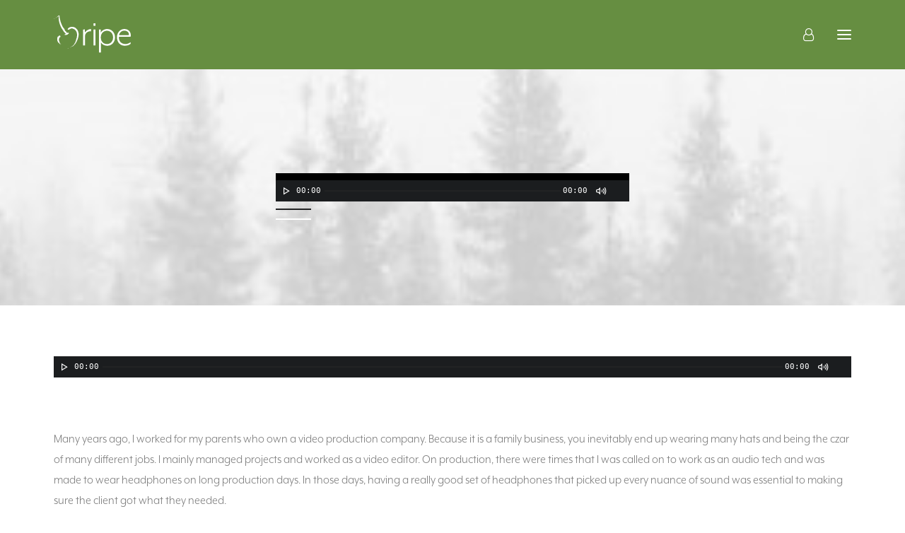

--- FILE ---
content_type: text/html; charset=UTF-8
request_url: https://ripegroup.com/sounds-from-the-streets/
body_size: 17416
content:
<!DOCTYPE html>
<html class="no-touch" dir="ltr" lang="en-AU" prefix="og: https://ogp.me/ns#" xmlns="http://www.w3.org/1999/xhtml">
<head>
<meta http-equiv="Content-Type" content="text/html; charset=UTF-8">
<meta name="viewport" content="width=device-width, initial-scale=1">
<link rel="profile" href="http://gmpg.org/xfn/11">
<link rel="pingback" href="https://ripegroup.com/xmlrpc.php">
<title>Sounds from the streets - The Ripe Group</title>

		<!-- All in One SEO 4.9.3 - aioseo.com -->
	<meta name="description" content="Last year I wrote about why booking too far in advance can be dangerous for your business, and this concept of margin so eloquently captures what I had recognized had been my problem: I was so booked up with clients that I wasn’t leaving any margin for error, growth, planning, or reflection." />
	<meta name="robots" content="max-image-preview:large" />
	<meta name="author" content="David Haworth"/>
	<link rel="canonical" href="https://ripegroup.com/sounds-from-the-streets/" />
	<meta name="generator" content="All in One SEO (AIOSEO) 4.9.3" />
		<meta property="og:locale" content="en_US" />
		<meta property="og:site_name" content="The Ripe Group - We&#039;re a different kind of IT service provider" />
		<meta property="og:type" content="article" />
		<meta property="og:title" content="Sounds from the streets - The Ripe Group" />
		<meta property="og:description" content="Last year I wrote about why booking too far in advance can be dangerous for your business, and this concept of margin so eloquently captures what I had recognized had been my problem: I was so booked up with clients that I wasn’t leaving any margin for error, growth, planning, or reflection." />
		<meta property="og:url" content="https://ripegroup.com/sounds-from-the-streets/" />
		<meta property="article:published_time" content="2017-01-27T23:00:41+00:00" />
		<meta property="article:modified_time" content="2017-01-27T23:00:41+00:00" />
		<meta name="twitter:card" content="summary_large_image" />
		<meta name="twitter:title" content="Sounds from the streets - The Ripe Group" />
		<meta name="twitter:description" content="Last year I wrote about why booking too far in advance can be dangerous for your business, and this concept of margin so eloquently captures what I had recognized had been my problem: I was so booked up with clients that I wasn’t leaving any margin for error, growth, planning, or reflection." />
		<script type="application/ld+json" class="aioseo-schema">
			{"@context":"https:\/\/schema.org","@graph":[{"@type":"BlogPosting","@id":"https:\/\/ripegroup.com\/sounds-from-the-streets\/#blogposting","name":"Sounds from the streets - The Ripe Group","headline":"Sounds from the streets","author":{"@id":"https:\/\/ripegroup.com\/author\/davidhaworth\/#author"},"publisher":{"@id":"https:\/\/ripegroup.com\/#organization"},"datePublished":"2017-01-28T00:00:41+11:00","dateModified":"2017-01-28T00:00:41+11:00","inLanguage":"en-AU","mainEntityOfPage":{"@id":"https:\/\/ripegroup.com\/sounds-from-the-streets\/#webpage"},"isPartOf":{"@id":"https:\/\/ripegroup.com\/sounds-from-the-streets\/#webpage"},"articleSection":"Business, Holiday, Life, Simple"},{"@type":"BreadcrumbList","@id":"https:\/\/ripegroup.com\/sounds-from-the-streets\/#breadcrumblist","itemListElement":[{"@type":"ListItem","@id":"https:\/\/ripegroup.com#listItem","position":1,"name":"Home","item":"https:\/\/ripegroup.com","nextItem":{"@type":"ListItem","@id":"https:\/\/ripegroup.com\/category\/business\/#listItem","name":"Business"}},{"@type":"ListItem","@id":"https:\/\/ripegroup.com\/category\/business\/#listItem","position":2,"name":"Business","item":"https:\/\/ripegroup.com\/category\/business\/","nextItem":{"@type":"ListItem","@id":"https:\/\/ripegroup.com\/sounds-from-the-streets\/#listItem","name":"Sounds from the streets"},"previousItem":{"@type":"ListItem","@id":"https:\/\/ripegroup.com#listItem","name":"Home"}},{"@type":"ListItem","@id":"https:\/\/ripegroup.com\/sounds-from-the-streets\/#listItem","position":3,"name":"Sounds from the streets","previousItem":{"@type":"ListItem","@id":"https:\/\/ripegroup.com\/category\/business\/#listItem","name":"Business"}}]},{"@type":"Organization","@id":"https:\/\/ripegroup.com\/#organization","name":"The Ripe Group","description":"We're a different kind of IT service provider","url":"https:\/\/ripegroup.com\/"},{"@type":"Person","@id":"https:\/\/ripegroup.com\/author\/davidhaworth\/#author","url":"https:\/\/ripegroup.com\/author\/davidhaworth\/","name":"David Haworth","image":{"@type":"ImageObject","@id":"https:\/\/ripegroup.com\/sounds-from-the-streets\/#authorImage","url":"https:\/\/secure.gravatar.com\/avatar\/64e6672b8d1d46e2d6e4564e1121fbcf5af3e77dce091d0b2c36bc1d3e1e0d3f?s=96&d=mm&r=g","width":96,"height":96,"caption":"David Haworth"}},{"@type":"WebPage","@id":"https:\/\/ripegroup.com\/sounds-from-the-streets\/#webpage","url":"https:\/\/ripegroup.com\/sounds-from-the-streets\/","name":"Sounds from the streets - The Ripe Group","description":"Last year I wrote about why booking too far in advance can be dangerous for your business, and this concept of margin so eloquently captures what I had recognized had been my problem: I was so booked up with clients that I wasn\u2019t leaving any margin for error, growth, planning, or reflection.","inLanguage":"en-AU","isPartOf":{"@id":"https:\/\/ripegroup.com\/#website"},"breadcrumb":{"@id":"https:\/\/ripegroup.com\/sounds-from-the-streets\/#breadcrumblist"},"author":{"@id":"https:\/\/ripegroup.com\/author\/davidhaworth\/#author"},"creator":{"@id":"https:\/\/ripegroup.com\/author\/davidhaworth\/#author"},"datePublished":"2017-01-28T00:00:41+11:00","dateModified":"2017-01-28T00:00:41+11:00"},{"@type":"WebSite","@id":"https:\/\/ripegroup.com\/#website","url":"https:\/\/ripegroup.com\/","name":"The Ripe Group","description":"We're a different kind of IT service provider","inLanguage":"en-AU","publisher":{"@id":"https:\/\/ripegroup.com\/#organization"}}]}
		</script>
		<!-- All in One SEO -->

<link rel="alternate" type="application/rss+xml" title="The Ripe Group &raquo; Feed" href="https://ripegroup.com/feed/" />
<link rel="alternate" type="application/rss+xml" title="The Ripe Group &raquo; Comments Feed" href="https://ripegroup.com/comments/feed/" />
<link rel="alternate" type="application/rss+xml" title="The Ripe Group &raquo; Sounds from the streets Comments Feed" href="https://ripegroup.com/sounds-from-the-streets/feed/" />
<link rel="alternate" title="oEmbed (JSON)" type="application/json+oembed" href="https://ripegroup.com/wp-json/oembed/1.0/embed?url=https%3A%2F%2Fripegroup.com%2Fsounds-from-the-streets%2F" />
<link rel="alternate" title="oEmbed (XML)" type="text/xml+oembed" href="https://ripegroup.com/wp-json/oembed/1.0/embed?url=https%3A%2F%2Fripegroup.com%2Fsounds-from-the-streets%2F&#038;format=xml" />
		<!-- This site uses the Google Analytics by MonsterInsights plugin v9.11.1 - Using Analytics tracking - https://www.monsterinsights.com/ -->
							<script src="//www.googletagmanager.com/gtag/js?id=G-TC1R1HDYVD"  data-cfasync="false" data-wpfc-render="false" type="text/javascript" async></script>
			<script data-cfasync="false" data-wpfc-render="false" type="text/javascript">
				var mi_version = '9.11.1';
				var mi_track_user = true;
				var mi_no_track_reason = '';
								var MonsterInsightsDefaultLocations = {"page_location":"https:\/\/ripegroup.com\/sounds-from-the-streets\/"};
								if ( typeof MonsterInsightsPrivacyGuardFilter === 'function' ) {
					var MonsterInsightsLocations = (typeof MonsterInsightsExcludeQuery === 'object') ? MonsterInsightsPrivacyGuardFilter( MonsterInsightsExcludeQuery ) : MonsterInsightsPrivacyGuardFilter( MonsterInsightsDefaultLocations );
				} else {
					var MonsterInsightsLocations = (typeof MonsterInsightsExcludeQuery === 'object') ? MonsterInsightsExcludeQuery : MonsterInsightsDefaultLocations;
				}

								var disableStrs = [
										'ga-disable-G-TC1R1HDYVD',
									];

				/* Function to detect opted out users */
				function __gtagTrackerIsOptedOut() {
					for (var index = 0; index < disableStrs.length; index++) {
						if (document.cookie.indexOf(disableStrs[index] + '=true') > -1) {
							return true;
						}
					}

					return false;
				}

				/* Disable tracking if the opt-out cookie exists. */
				if (__gtagTrackerIsOptedOut()) {
					for (var index = 0; index < disableStrs.length; index++) {
						window[disableStrs[index]] = true;
					}
				}

				/* Opt-out function */
				function __gtagTrackerOptout() {
					for (var index = 0; index < disableStrs.length; index++) {
						document.cookie = disableStrs[index] + '=true; expires=Thu, 31 Dec 2099 23:59:59 UTC; path=/';
						window[disableStrs[index]] = true;
					}
				}

				if ('undefined' === typeof gaOptout) {
					function gaOptout() {
						__gtagTrackerOptout();
					}
				}
								window.dataLayer = window.dataLayer || [];

				window.MonsterInsightsDualTracker = {
					helpers: {},
					trackers: {},
				};
				if (mi_track_user) {
					function __gtagDataLayer() {
						dataLayer.push(arguments);
					}

					function __gtagTracker(type, name, parameters) {
						if (!parameters) {
							parameters = {};
						}

						if (parameters.send_to) {
							__gtagDataLayer.apply(null, arguments);
							return;
						}

						if (type === 'event') {
														parameters.send_to = monsterinsights_frontend.v4_id;
							var hookName = name;
							if (typeof parameters['event_category'] !== 'undefined') {
								hookName = parameters['event_category'] + ':' + name;
							}

							if (typeof MonsterInsightsDualTracker.trackers[hookName] !== 'undefined') {
								MonsterInsightsDualTracker.trackers[hookName](parameters);
							} else {
								__gtagDataLayer('event', name, parameters);
							}
							
						} else {
							__gtagDataLayer.apply(null, arguments);
						}
					}

					__gtagTracker('js', new Date());
					__gtagTracker('set', {
						'developer_id.dZGIzZG': true,
											});
					if ( MonsterInsightsLocations.page_location ) {
						__gtagTracker('set', MonsterInsightsLocations);
					}
										__gtagTracker('config', 'G-TC1R1HDYVD', {"forceSSL":"true","link_attribution":"true"} );
										window.gtag = __gtagTracker;										(function () {
						/* https://developers.google.com/analytics/devguides/collection/analyticsjs/ */
						/* ga and __gaTracker compatibility shim. */
						var noopfn = function () {
							return null;
						};
						var newtracker = function () {
							return new Tracker();
						};
						var Tracker = function () {
							return null;
						};
						var p = Tracker.prototype;
						p.get = noopfn;
						p.set = noopfn;
						p.send = function () {
							var args = Array.prototype.slice.call(arguments);
							args.unshift('send');
							__gaTracker.apply(null, args);
						};
						var __gaTracker = function () {
							var len = arguments.length;
							if (len === 0) {
								return;
							}
							var f = arguments[len - 1];
							if (typeof f !== 'object' || f === null || typeof f.hitCallback !== 'function') {
								if ('send' === arguments[0]) {
									var hitConverted, hitObject = false, action;
									if ('event' === arguments[1]) {
										if ('undefined' !== typeof arguments[3]) {
											hitObject = {
												'eventAction': arguments[3],
												'eventCategory': arguments[2],
												'eventLabel': arguments[4],
												'value': arguments[5] ? arguments[5] : 1,
											}
										}
									}
									if ('pageview' === arguments[1]) {
										if ('undefined' !== typeof arguments[2]) {
											hitObject = {
												'eventAction': 'page_view',
												'page_path': arguments[2],
											}
										}
									}
									if (typeof arguments[2] === 'object') {
										hitObject = arguments[2];
									}
									if (typeof arguments[5] === 'object') {
										Object.assign(hitObject, arguments[5]);
									}
									if ('undefined' !== typeof arguments[1].hitType) {
										hitObject = arguments[1];
										if ('pageview' === hitObject.hitType) {
											hitObject.eventAction = 'page_view';
										}
									}
									if (hitObject) {
										action = 'timing' === arguments[1].hitType ? 'timing_complete' : hitObject.eventAction;
										hitConverted = mapArgs(hitObject);
										__gtagTracker('event', action, hitConverted);
									}
								}
								return;
							}

							function mapArgs(args) {
								var arg, hit = {};
								var gaMap = {
									'eventCategory': 'event_category',
									'eventAction': 'event_action',
									'eventLabel': 'event_label',
									'eventValue': 'event_value',
									'nonInteraction': 'non_interaction',
									'timingCategory': 'event_category',
									'timingVar': 'name',
									'timingValue': 'value',
									'timingLabel': 'event_label',
									'page': 'page_path',
									'location': 'page_location',
									'title': 'page_title',
									'referrer' : 'page_referrer',
								};
								for (arg in args) {
																		if (!(!args.hasOwnProperty(arg) || !gaMap.hasOwnProperty(arg))) {
										hit[gaMap[arg]] = args[arg];
									} else {
										hit[arg] = args[arg];
									}
								}
								return hit;
							}

							try {
								f.hitCallback();
							} catch (ex) {
							}
						};
						__gaTracker.create = newtracker;
						__gaTracker.getByName = newtracker;
						__gaTracker.getAll = function () {
							return [];
						};
						__gaTracker.remove = noopfn;
						__gaTracker.loaded = true;
						window['__gaTracker'] = __gaTracker;
					})();
									} else {
										console.log("");
					(function () {
						function __gtagTracker() {
							return null;
						}

						window['__gtagTracker'] = __gtagTracker;
						window['gtag'] = __gtagTracker;
					})();
									}
			</script>
							<!-- / Google Analytics by MonsterInsights -->
		<style id='wp-img-auto-sizes-contain-inline-css' type='text/css'>
img:is([sizes=auto i],[sizes^="auto," i]){contain-intrinsic-size:3000px 1500px}
/*# sourceURL=wp-img-auto-sizes-contain-inline-css */
</style>
<style id='wp-emoji-styles-inline-css' type='text/css'>

	img.wp-smiley, img.emoji {
		display: inline !important;
		border: none !important;
		box-shadow: none !important;
		height: 1em !important;
		width: 1em !important;
		margin: 0 0.07em !important;
		vertical-align: -0.1em !important;
		background: none !important;
		padding: 0 !important;
	}
/*# sourceURL=wp-emoji-styles-inline-css */
</style>
<style id='wp-block-library-inline-css' type='text/css'>
:root{--wp-block-synced-color:#7a00df;--wp-block-synced-color--rgb:122,0,223;--wp-bound-block-color:var(--wp-block-synced-color);--wp-editor-canvas-background:#ddd;--wp-admin-theme-color:#007cba;--wp-admin-theme-color--rgb:0,124,186;--wp-admin-theme-color-darker-10:#006ba1;--wp-admin-theme-color-darker-10--rgb:0,107,160.5;--wp-admin-theme-color-darker-20:#005a87;--wp-admin-theme-color-darker-20--rgb:0,90,135;--wp-admin-border-width-focus:2px}@media (min-resolution:192dpi){:root{--wp-admin-border-width-focus:1.5px}}.wp-element-button{cursor:pointer}:root .has-very-light-gray-background-color{background-color:#eee}:root .has-very-dark-gray-background-color{background-color:#313131}:root .has-very-light-gray-color{color:#eee}:root .has-very-dark-gray-color{color:#313131}:root .has-vivid-green-cyan-to-vivid-cyan-blue-gradient-background{background:linear-gradient(135deg,#00d084,#0693e3)}:root .has-purple-crush-gradient-background{background:linear-gradient(135deg,#34e2e4,#4721fb 50%,#ab1dfe)}:root .has-hazy-dawn-gradient-background{background:linear-gradient(135deg,#faaca8,#dad0ec)}:root .has-subdued-olive-gradient-background{background:linear-gradient(135deg,#fafae1,#67a671)}:root .has-atomic-cream-gradient-background{background:linear-gradient(135deg,#fdd79a,#004a59)}:root .has-nightshade-gradient-background{background:linear-gradient(135deg,#330968,#31cdcf)}:root .has-midnight-gradient-background{background:linear-gradient(135deg,#020381,#2874fc)}:root{--wp--preset--font-size--normal:16px;--wp--preset--font-size--huge:42px}.has-regular-font-size{font-size:1em}.has-larger-font-size{font-size:2.625em}.has-normal-font-size{font-size:var(--wp--preset--font-size--normal)}.has-huge-font-size{font-size:var(--wp--preset--font-size--huge)}.has-text-align-center{text-align:center}.has-text-align-left{text-align:left}.has-text-align-right{text-align:right}.has-fit-text{white-space:nowrap!important}#end-resizable-editor-section{display:none}.aligncenter{clear:both}.items-justified-left{justify-content:flex-start}.items-justified-center{justify-content:center}.items-justified-right{justify-content:flex-end}.items-justified-space-between{justify-content:space-between}.screen-reader-text{border:0;clip-path:inset(50%);height:1px;margin:-1px;overflow:hidden;padding:0;position:absolute;width:1px;word-wrap:normal!important}.screen-reader-text:focus{background-color:#ddd;clip-path:none;color:#444;display:block;font-size:1em;height:auto;left:5px;line-height:normal;padding:15px 23px 14px;text-decoration:none;top:5px;width:auto;z-index:100000}html :where(.has-border-color){border-style:solid}html :where([style*=border-top-color]){border-top-style:solid}html :where([style*=border-right-color]){border-right-style:solid}html :where([style*=border-bottom-color]){border-bottom-style:solid}html :where([style*=border-left-color]){border-left-style:solid}html :where([style*=border-width]){border-style:solid}html :where([style*=border-top-width]){border-top-style:solid}html :where([style*=border-right-width]){border-right-style:solid}html :where([style*=border-bottom-width]){border-bottom-style:solid}html :where([style*=border-left-width]){border-left-style:solid}html :where(img[class*=wp-image-]){height:auto;max-width:100%}:where(figure){margin:0 0 1em}html :where(.is-position-sticky){--wp-admin--admin-bar--position-offset:var(--wp-admin--admin-bar--height,0px)}@media screen and (max-width:600px){html :where(.is-position-sticky){--wp-admin--admin-bar--position-offset:0px}}

/*# sourceURL=wp-block-library-inline-css */
</style><style id='global-styles-inline-css' type='text/css'>
:root{--wp--preset--aspect-ratio--square: 1;--wp--preset--aspect-ratio--4-3: 4/3;--wp--preset--aspect-ratio--3-4: 3/4;--wp--preset--aspect-ratio--3-2: 3/2;--wp--preset--aspect-ratio--2-3: 2/3;--wp--preset--aspect-ratio--16-9: 16/9;--wp--preset--aspect-ratio--9-16: 9/16;--wp--preset--color--black: #000000;--wp--preset--color--cyan-bluish-gray: #abb8c3;--wp--preset--color--white: #ffffff;--wp--preset--color--pale-pink: #f78da7;--wp--preset--color--vivid-red: #cf2e2e;--wp--preset--color--luminous-vivid-orange: #ff6900;--wp--preset--color--luminous-vivid-amber: #fcb900;--wp--preset--color--light-green-cyan: #7bdcb5;--wp--preset--color--vivid-green-cyan: #00d084;--wp--preset--color--pale-cyan-blue: #8ed1fc;--wp--preset--color--vivid-cyan-blue: #0693e3;--wp--preset--color--vivid-purple: #9b51e0;--wp--preset--gradient--vivid-cyan-blue-to-vivid-purple: linear-gradient(135deg,rgb(6,147,227) 0%,rgb(155,81,224) 100%);--wp--preset--gradient--light-green-cyan-to-vivid-green-cyan: linear-gradient(135deg,rgb(122,220,180) 0%,rgb(0,208,130) 100%);--wp--preset--gradient--luminous-vivid-amber-to-luminous-vivid-orange: linear-gradient(135deg,rgb(252,185,0) 0%,rgb(255,105,0) 100%);--wp--preset--gradient--luminous-vivid-orange-to-vivid-red: linear-gradient(135deg,rgb(255,105,0) 0%,rgb(207,46,46) 100%);--wp--preset--gradient--very-light-gray-to-cyan-bluish-gray: linear-gradient(135deg,rgb(238,238,238) 0%,rgb(169,184,195) 100%);--wp--preset--gradient--cool-to-warm-spectrum: linear-gradient(135deg,rgb(74,234,220) 0%,rgb(151,120,209) 20%,rgb(207,42,186) 40%,rgb(238,44,130) 60%,rgb(251,105,98) 80%,rgb(254,248,76) 100%);--wp--preset--gradient--blush-light-purple: linear-gradient(135deg,rgb(255,206,236) 0%,rgb(152,150,240) 100%);--wp--preset--gradient--blush-bordeaux: linear-gradient(135deg,rgb(254,205,165) 0%,rgb(254,45,45) 50%,rgb(107,0,62) 100%);--wp--preset--gradient--luminous-dusk: linear-gradient(135deg,rgb(255,203,112) 0%,rgb(199,81,192) 50%,rgb(65,88,208) 100%);--wp--preset--gradient--pale-ocean: linear-gradient(135deg,rgb(255,245,203) 0%,rgb(182,227,212) 50%,rgb(51,167,181) 100%);--wp--preset--gradient--electric-grass: linear-gradient(135deg,rgb(202,248,128) 0%,rgb(113,206,126) 100%);--wp--preset--gradient--midnight: linear-gradient(135deg,rgb(2,3,129) 0%,rgb(40,116,252) 100%);--wp--preset--font-size--small: 13px;--wp--preset--font-size--medium: 20px;--wp--preset--font-size--large: 36px;--wp--preset--font-size--x-large: 42px;--wp--preset--spacing--20: 0.44rem;--wp--preset--spacing--30: 0.67rem;--wp--preset--spacing--40: 1rem;--wp--preset--spacing--50: 1.5rem;--wp--preset--spacing--60: 2.25rem;--wp--preset--spacing--70: 3.38rem;--wp--preset--spacing--80: 5.06rem;--wp--preset--shadow--natural: 6px 6px 9px rgba(0, 0, 0, 0.2);--wp--preset--shadow--deep: 12px 12px 50px rgba(0, 0, 0, 0.4);--wp--preset--shadow--sharp: 6px 6px 0px rgba(0, 0, 0, 0.2);--wp--preset--shadow--outlined: 6px 6px 0px -3px rgb(255, 255, 255), 6px 6px rgb(0, 0, 0);--wp--preset--shadow--crisp: 6px 6px 0px rgb(0, 0, 0);}:where(.is-layout-flex){gap: 0.5em;}:where(.is-layout-grid){gap: 0.5em;}body .is-layout-flex{display: flex;}.is-layout-flex{flex-wrap: wrap;align-items: center;}.is-layout-flex > :is(*, div){margin: 0;}body .is-layout-grid{display: grid;}.is-layout-grid > :is(*, div){margin: 0;}:where(.wp-block-columns.is-layout-flex){gap: 2em;}:where(.wp-block-columns.is-layout-grid){gap: 2em;}:where(.wp-block-post-template.is-layout-flex){gap: 1.25em;}:where(.wp-block-post-template.is-layout-grid){gap: 1.25em;}.has-black-color{color: var(--wp--preset--color--black) !important;}.has-cyan-bluish-gray-color{color: var(--wp--preset--color--cyan-bluish-gray) !important;}.has-white-color{color: var(--wp--preset--color--white) !important;}.has-pale-pink-color{color: var(--wp--preset--color--pale-pink) !important;}.has-vivid-red-color{color: var(--wp--preset--color--vivid-red) !important;}.has-luminous-vivid-orange-color{color: var(--wp--preset--color--luminous-vivid-orange) !important;}.has-luminous-vivid-amber-color{color: var(--wp--preset--color--luminous-vivid-amber) !important;}.has-light-green-cyan-color{color: var(--wp--preset--color--light-green-cyan) !important;}.has-vivid-green-cyan-color{color: var(--wp--preset--color--vivid-green-cyan) !important;}.has-pale-cyan-blue-color{color: var(--wp--preset--color--pale-cyan-blue) !important;}.has-vivid-cyan-blue-color{color: var(--wp--preset--color--vivid-cyan-blue) !important;}.has-vivid-purple-color{color: var(--wp--preset--color--vivid-purple) !important;}.has-black-background-color{background-color: var(--wp--preset--color--black) !important;}.has-cyan-bluish-gray-background-color{background-color: var(--wp--preset--color--cyan-bluish-gray) !important;}.has-white-background-color{background-color: var(--wp--preset--color--white) !important;}.has-pale-pink-background-color{background-color: var(--wp--preset--color--pale-pink) !important;}.has-vivid-red-background-color{background-color: var(--wp--preset--color--vivid-red) !important;}.has-luminous-vivid-orange-background-color{background-color: var(--wp--preset--color--luminous-vivid-orange) !important;}.has-luminous-vivid-amber-background-color{background-color: var(--wp--preset--color--luminous-vivid-amber) !important;}.has-light-green-cyan-background-color{background-color: var(--wp--preset--color--light-green-cyan) !important;}.has-vivid-green-cyan-background-color{background-color: var(--wp--preset--color--vivid-green-cyan) !important;}.has-pale-cyan-blue-background-color{background-color: var(--wp--preset--color--pale-cyan-blue) !important;}.has-vivid-cyan-blue-background-color{background-color: var(--wp--preset--color--vivid-cyan-blue) !important;}.has-vivid-purple-background-color{background-color: var(--wp--preset--color--vivid-purple) !important;}.has-black-border-color{border-color: var(--wp--preset--color--black) !important;}.has-cyan-bluish-gray-border-color{border-color: var(--wp--preset--color--cyan-bluish-gray) !important;}.has-white-border-color{border-color: var(--wp--preset--color--white) !important;}.has-pale-pink-border-color{border-color: var(--wp--preset--color--pale-pink) !important;}.has-vivid-red-border-color{border-color: var(--wp--preset--color--vivid-red) !important;}.has-luminous-vivid-orange-border-color{border-color: var(--wp--preset--color--luminous-vivid-orange) !important;}.has-luminous-vivid-amber-border-color{border-color: var(--wp--preset--color--luminous-vivid-amber) !important;}.has-light-green-cyan-border-color{border-color: var(--wp--preset--color--light-green-cyan) !important;}.has-vivid-green-cyan-border-color{border-color: var(--wp--preset--color--vivid-green-cyan) !important;}.has-pale-cyan-blue-border-color{border-color: var(--wp--preset--color--pale-cyan-blue) !important;}.has-vivid-cyan-blue-border-color{border-color: var(--wp--preset--color--vivid-cyan-blue) !important;}.has-vivid-purple-border-color{border-color: var(--wp--preset--color--vivid-purple) !important;}.has-vivid-cyan-blue-to-vivid-purple-gradient-background{background: var(--wp--preset--gradient--vivid-cyan-blue-to-vivid-purple) !important;}.has-light-green-cyan-to-vivid-green-cyan-gradient-background{background: var(--wp--preset--gradient--light-green-cyan-to-vivid-green-cyan) !important;}.has-luminous-vivid-amber-to-luminous-vivid-orange-gradient-background{background: var(--wp--preset--gradient--luminous-vivid-amber-to-luminous-vivid-orange) !important;}.has-luminous-vivid-orange-to-vivid-red-gradient-background{background: var(--wp--preset--gradient--luminous-vivid-orange-to-vivid-red) !important;}.has-very-light-gray-to-cyan-bluish-gray-gradient-background{background: var(--wp--preset--gradient--very-light-gray-to-cyan-bluish-gray) !important;}.has-cool-to-warm-spectrum-gradient-background{background: var(--wp--preset--gradient--cool-to-warm-spectrum) !important;}.has-blush-light-purple-gradient-background{background: var(--wp--preset--gradient--blush-light-purple) !important;}.has-blush-bordeaux-gradient-background{background: var(--wp--preset--gradient--blush-bordeaux) !important;}.has-luminous-dusk-gradient-background{background: var(--wp--preset--gradient--luminous-dusk) !important;}.has-pale-ocean-gradient-background{background: var(--wp--preset--gradient--pale-ocean) !important;}.has-electric-grass-gradient-background{background: var(--wp--preset--gradient--electric-grass) !important;}.has-midnight-gradient-background{background: var(--wp--preset--gradient--midnight) !important;}.has-small-font-size{font-size: var(--wp--preset--font-size--small) !important;}.has-medium-font-size{font-size: var(--wp--preset--font-size--medium) !important;}.has-large-font-size{font-size: var(--wp--preset--font-size--large) !important;}.has-x-large-font-size{font-size: var(--wp--preset--font-size--x-large) !important;}
/*# sourceURL=global-styles-inline-css */
</style>

<style id='classic-theme-styles-inline-css' type='text/css'>
/*! This file is auto-generated */
.wp-block-button__link{color:#fff;background-color:#32373c;border-radius:9999px;box-shadow:none;text-decoration:none;padding:calc(.667em + 2px) calc(1.333em + 2px);font-size:1.125em}.wp-block-file__button{background:#32373c;color:#fff;text-decoration:none}
/*# sourceURL=/wp-includes/css/classic-themes.min.css */
</style>
<link rel='stylesheet' id='uncode-privacy-css' href='https://ripegroup.com/wp-content/plugins/uncode-privacy/assets/css/uncode-privacy-public.css?ver=2.2.7' type='text/css' media='all' />
<link rel='stylesheet' id='uncode-style-css' href='https://ripegroup.com/wp-content/themes/uncode/library/css/style.css?ver=1343217275' type='text/css' media='all' />
<style id='uncode-style-inline-css' type='text/css'>

@media (max-width: 959px) { .navbar-brand > * { height: 45px !important;}}
@media (min-width: 960px) { 
		.limit-width { max-width: 1200px; margin: auto;}
		.menu-container:not(.grid-filters) .menu-horizontal ul.menu-smart .megamenu-block-wrapper > .vc_row[data-parent="true"].limit-width:not(.row-parent-limit) { max-width: calc(1200px - 72px); }
		}
@media (min-width: 960px) { .main-header, .vmenu-container { width: 252px !important; } }
@media (min-width: 960px) { .vmenu-container { transform: translateX(0px); -webkit-transform: translateX(0px); -ms-transform: translateX(0px);} .off-opened .vmenu-container { transform: translateX(-100%); -webkit-transform: translateX(-100%); -ms-transform: translateX(-100%);}}
@media (min-width: 960px) { .off-opened .row-offcanvas, .off-opened:not(.scrolling-trigger) .main-container { transform: translateX(-252px); -webkit-transform: translateX(-252px); -ms-transform: translateX(-252px); } }
@media (min-width: 960px) { .off-opened.scrolling-trigger .main-container { margin-left: -252px; } }
@media (min-width: 960px) { .chrome .main-header, .firefox .main-header, .ie .main-header, .edge .main-header { clip: rect(0px, 0px, 99999999999px, -252px); } }
body.menu-custom-padding .col-lg-0.logo-container, body.menu-custom-padding .col-lg-2.logo-container, body.menu-custom-padding .col-lg-12 .logo-container, body.menu-custom-padding .col-lg-4.logo-container { padding-top: 9px; padding-bottom: 9px; }
body.menu-custom-padding .col-lg-0.logo-container.shrinked, body.menu-custom-padding .col-lg-2.logo-container.shrinked, body.menu-custom-padding .col-lg-12 .logo-container.shrinked, body.menu-custom-padding .col-lg-4.logo-container.shrinked { padding-top: 0px; padding-bottom: 0px; }
@media (max-width: 959px) { body.menu-custom-padding .menu-container .logo-container { padding-top: 0px !important; padding-bottom: 0px !important; } }
#changer-back-color { transition: background-color 1000ms cubic-bezier(0.25, 1, 0.5, 1) !important; } #changer-back-color > div { transition: opacity 1000ms cubic-bezier(0.25, 1, 0.5, 1) !important; } body.bg-changer-init.disable-hover .main-wrapper .style-light,  body.bg-changer-init.disable-hover .main-wrapper .style-light h1,  body.bg-changer-init.disable-hover .main-wrapper .style-light h2, body.bg-changer-init.disable-hover .main-wrapper .style-light h3, body.bg-changer-init.disable-hover .main-wrapper .style-light h4, body.bg-changer-init.disable-hover .main-wrapper .style-light h5, body.bg-changer-init.disable-hover .main-wrapper .style-light h6, body.bg-changer-init.disable-hover .main-wrapper .style-light a, body.bg-changer-init.disable-hover .main-wrapper .style-dark, body.bg-changer-init.disable-hover .main-wrapper .style-dark h1, body.bg-changer-init.disable-hover .main-wrapper .style-dark h2, body.bg-changer-init.disable-hover .main-wrapper .style-dark h3, body.bg-changer-init.disable-hover .main-wrapper .style-dark h4, body.bg-changer-init.disable-hover .main-wrapper .style-dark h5, body.bg-changer-init.disable-hover .main-wrapper .style-dark h6, body.bg-changer-init.disable-hover .main-wrapper .style-dark a { transition: color 1000ms cubic-bezier(0.25, 1, 0.5, 1) !important; }
/*# sourceURL=uncode-style-inline-css */
</style>
<link rel='stylesheet' id='uncode-icons-css' href='https://ripegroup.com/wp-content/themes/uncode/library/css/uncode-icons.css?ver=1343217275' type='text/css' media='all' />
<link rel='stylesheet' id='uncode-custom-style-css' href='https://ripegroup.com/wp-content/themes/uncode/library/css/style-custom.css?ver=1343217275' type='text/css' media='all' />
<style id='uncode-custom-style-inline-css' type='text/css'>
@media (max-width:959px) {.desktop-only {display:none;}}.hide-me {display:none!important;}.row .banner-slider div.column_child.pos-bottom {vertical-align:middle;}.banner-slider .uncont {width:85%;margin-left:auto!important;}@media (min-width:768px) {.banner-slider .uncont {width:50%;margin-right:5%!important;}}.banner-slider .style-dark, .banner-slider .style-dark a {color:#32363d;}.banner-slider p {line-height:1em;}.banner-slider .banner-title p {font-size:3.3rem;font-weight:200;}.banner-slider .banner-semi-title p {font-size:1.8rem;font-weight:400;}.banner-slider .banner-tag p {margin-top:1.2em;font-size:1.5rem;font-weight:600;}.banner-slider .banner-link p {font-size:1.2rem;font-weight:400;}.banner-slider .banner-link p a {text-decoration:underline;}.header-wrapper .banner-slider.owl-dots-inside .owl-dots {padding-bottom:30px;}@media (min-width:1500px) {.header-wrapper .banner-slider.owl-dots-inside .owl-dots {padding-bottom:100px;}}.background-white {background-color:#ffffff;}.segment-cta .single-block-padding {padding:1.2rem 1.5rem 1rem;}.segment-cta .style-light p {color:#32363d ;font-weight:300;font-size:1.2rem;line-height:1.4em;letter-spacing:0.01em;}.segment-cta .uncont .heading-text > * {text-align:center!important;display:block;}.segment-cta .uncont .heading-text hr.separator-break.separator-accent {margin:1em auto!important;border-color:#32363d!important;}.segment-cta .btn-container {text-align:center;}.segment-cta .btn {font-size:1rem;padding:0.5em 1.3em 0.7em!important;}.segment-cta .btn-color-xsdn.btn-outline:not(.btn-hover-nobg):not(.btn-text-skin):not(.icon-animated):hover, .segment-cta .btn-color-xsdn.btn-outline:not(.btn-hover-nobg):not(.btn-text-skin):not(.icon-animated):active {color:#32363d !important;background-color:rgba(255,255,255,0.3)!important;}.cta-box .uncell {-webkit-box-shadow:0 5px 10px 0px rgba(0,0,0,0.2);box-shadow:0 5px 10px 0px rgba(0,0,0,0.2);}.larger-subheading .text-lead > * {font-size:24px;}.btn.larger-button-text { font-size:0.9rem; }.quote-on-dark .tmb-dark.tmb .t-entry-visual *:not(.add_to_cart_text):not(.view-cart) {color:#ffffff;}.textual-carousel.quote-on-dark .tmb .regular-text .pullquote small {margin-top:20px;padding-top:1rem;border-top:1px solid #ffffff;}.quote-on-dark blockquote.pullquote span:not(.pullquote__content) {text-align:right;}div.uncode_text_column.background-white {padding:2rem;}@media (min-width:768px) {.columns-two {column-rule:1px solid;column-gap:34px;columns:2;text-align:justify;}}ul.icons li {list-style:none;margin:5px 0 0;position:relative;padding-left:1.7rem;}ul.icons li .fa {margin-right:0;position:absolute;top:0.5em;left:0;}.btn.cta-button {font-size:1rem;padding:0.5em 1.3em 0.7em!important;}.cta-button.btn-color-xsdn.btn-outline:not(.btn-hover-nobg):not(.btn-text-skin):not(.icon-animated):hover, .cta-button.btn-color-xsdn.btn-outline:not(.btn-hover-nobg):not(.btn-text-skin):not(.icon-animated):active {color:#32363d !important;background-color:rgba(255,255,255,0.3)!important;}
/*# sourceURL=uncode-custom-style-inline-css */
</style>
<link rel='stylesheet' id='child-style-css' href='https://ripegroup.com/wp-content/themes/uncode-child/style.css?ver=480122811' type='text/css' media='all' />
<script type="text/javascript" src="https://ripegroup.com/wp-content/plugins/google-analytics-for-wordpress/assets/js/frontend-gtag.min.js?ver=9.11.1" id="monsterinsights-frontend-script-js" async="async" data-wp-strategy="async"></script>
<script data-cfasync="false" data-wpfc-render="false" type="text/javascript" id='monsterinsights-frontend-script-js-extra'>/* <![CDATA[ */
var monsterinsights_frontend = {"js_events_tracking":"true","download_extensions":"doc,pdf,ppt,zip,xls,docx,pptx,xlsx","inbound_paths":"[{\"path\":\"\\\/go\\\/\",\"label\":\"affiliate\"},{\"path\":\"\\\/recommend\\\/\",\"label\":\"affiliate\"}]","home_url":"https:\/\/ripegroup.com","hash_tracking":"false","v4_id":"G-TC1R1HDYVD"};/* ]]> */
</script>
<script type="text/javascript" src="https://ripegroup.com/wp-includes/js/jquery/jquery.min.js?ver=3.7.1" id="jquery-core-js"></script>
<script type="text/javascript" src="https://ripegroup.com/wp-includes/js/jquery/jquery-migrate.min.js?ver=3.4.1" id="jquery-migrate-js"></script>
<script type="text/javascript" src="/wp-content/themes/uncode/library/js/ai-uncode.js" id="uncodeAI" data-home="/" data-path="/" data-breakpoints-images="258,516,720,1032,1440,2064,2880" id="ai-uncode-js"></script>
<script type="text/javascript" id="uncode-init-js-extra">
/* <![CDATA[ */
var SiteParameters = {"days":"days","hours":"hours","minutes":"minutes","seconds":"seconds","constant_scroll":"on","scroll_speed":"2","parallax_factor":"0.25","loading":"Loading\u2026","slide_name":"slide","slide_footer":"footer","ajax_url":"https://ripegroup.com/wp-admin/admin-ajax.php","nonce_adaptive_images":"289fa7e054","nonce_srcset_async":"b7503f6271","enable_debug":"","block_mobile_videos":"","is_frontend_editor":"","main_width":["1200","px"],"mobile_parallax_allowed":"","listen_for_screen_update":"1","wireframes_plugin_active":"1","sticky_elements":"off","resize_quality":"90","register_metadata":"","bg_changer_time":"1000","update_wc_fragments":"1","optimize_shortpixel_image":"","menu_mobile_offcanvas_gap":"45","custom_cursor_selector":"[href], .trigger-overlay, .owl-next, .owl-prev, .owl-dot, input[type=\"submit\"], input[type=\"checkbox\"], button[type=\"submit\"], a[class^=\"ilightbox\"], .ilightbox-thumbnail, .ilightbox-prev, .ilightbox-next, .overlay-close, .unmodal-close, .qty-inset \u003E span, .share-button li, .uncode-post-titles .tmb.tmb-click-area, .btn-link, .tmb-click-row .t-inside, .lg-outer button, .lg-thumb img, a[data-lbox], .uncode-close-offcanvas-overlay, .uncode-nav-next, .uncode-nav-prev, .uncode-nav-index","mobile_parallax_animation":"","lbox_enhanced":"","native_media_player":"","vimeoPlayerParams":"?autoplay=0","ajax_filter_key_search":"key","ajax_filter_key_unfilter":"unfilter","index_pagination_disable_scroll":"","index_pagination_scroll_to":"","uncode_wc_popup_cart_qty":"","disable_hover_hack":"","uncode_nocookie":"","menuHideOnClick":"1","menuShowOnClick":"","smoothScroll":"","smoothScrollDisableHover":"","smoothScrollQuery":"960","uncode_force_onepage_dots":"","uncode_smooth_scroll_safe":"","uncode_lb_add_galleries":", .gallery","uncode_lb_add_items":", .gallery .gallery-item a","uncode_prev_label":"Previous","uncode_next_label":"Next","uncode_slide_label":"Slide","uncode_share_label":"Share on %","uncode_has_ligatures":"","uncode_is_accessible":"","uncode_carousel_itemSelector":"*:not(.hidden)","uncode_adaptive":"1","ai_breakpoints":"258,516,720,1032,1440,2064,2880","uncode_limit_width":"1200px"};
//# sourceURL=uncode-init-js-extra
/* ]]> */
</script>
<script type="text/javascript" src="https://ripegroup.com/wp-content/themes/uncode/library/js/init.js?ver=1343217275" id="uncode-init-js"></script>
<script></script><link rel="https://api.w.org/" href="https://ripegroup.com/wp-json/" /><link rel="alternate" title="JSON" type="application/json" href="https://ripegroup.com/wp-json/wp/v2/posts/4243" /><link rel="EditURI" type="application/rsd+xml" title="RSD" href="https://ripegroup.com/xmlrpc.php?rsd" />
<meta name="generator" content="WordPress 6.9" />
<link rel='shortlink' href='https://ripegroup.com/?p=4243' />
<script type='text/javascript' src='//use.typekit.com/fhw6qqb.js'></script>
<script type='text/javascript'>try{Typekit.load();}catch(e){}</script>
<style type="text/css">.recentcomments a{display:inline !important;padding:0 !important;margin:0 !important;}</style><noscript><style> .wpb_animate_when_almost_visible { opacity: 1; }</style></noscript></head>
<body class="wp-singular post-template-default single single-post postid-4243 single-format-standard wp-theme-uncode wp-child-theme-uncode-child group-blog menu-offcanvas vmenu-top vmenu-left vmenu-position-right header-full-width main-center-align menu-custom-padding menu-mobile-default mobile-parallax-not-allowed ilb-no-bounce unreg qw-body-scroll-disabled no-qty-fx wpb-js-composer js-comp-ver-8.7.1.2 vc_responsive" data-border="0">

			<div id="vh_layout_help"></div><div class="body-borders" data-border="0"><div class="top-border body-border-shadow"></div><div class="right-border body-border-shadow"></div><div class="bottom-border body-border-shadow"></div><div class="left-border body-border-shadow"></div><div class="top-border style-light-bg"></div><div class="right-border style-light-bg"></div><div class="bottom-border style-light-bg"></div><div class="left-border style-light-bg"></div></div>	<div class="box-wrapper">
		<div class="box-container">
		<script type="text/javascript" id="initBox">UNCODE.initBox();</script>
		<div class="menu-wrapper menu-shrink menu-sticky">
													<span class="menu-container-ghost-bg style-color-210407-bg menu-no-borders"></span>
													<div id="masthead" class="navbar menu-primary menu-dark submenu-dark menu-transparent menu-add-padding style-dark-original style-dark-override menu-absolute menu-with-logo">
														<div class="menu-container style-color-210407-bg menu-no-borders" role="banner">
															<div class="row-menu row-offcanvas limit-width">
																<div class="row-menu-inner row-brand menu-horizontal-inner"><div id="logo-container-mobile" class="col-lg-0 logo-container middle">
																		<div id="main-logo" class="navbar-header style-dark">
																			<a href="https://ripegroup.com/" class="navbar-brand" data-padding-shrink ="0" data-minheight="50" aria-label="The Ripe Group"><div class="logo-image main-logo  logo-light" data-maxheight="80" style="height: 80px;display:none;"><img decoding="async" src="https://ripegroup.com/wp-content/uploads/2020/08/ripe.svg" alt="logo" width="1" height="1" class="img-responsive" /></div><div class="logo-image main-logo  logo-dark" data-maxheight="80" style="height: 80px;"><img decoding="async" src="https://ripegroup.com/wp-content/uploads/2020/08/ripe-white.svg" alt="logo" width="1" height="1" class="img-responsive" /></div></a>
																		</div>
																	</div>
																	<div class="mmb-container"><div class="mobile-additional-icons"><a class="desktop-hidden  mobile-search-icon trigger-overlay mobile-additional-icon" data-area="search" data-container="box-container" href="#" aria-label="Search"><span class="search-icon-container additional-icon-container"><i class="fa fa-search3"></i></span></a><a class="mobile-account-icon mobile-additional-icon" href="https://ripegroup.com/wp-admin/" aria-label="Login"><span class="account-icon-container additional-icon-container"><i class="fa fa-user-o"></i></span></a></div><div class="mobile-menu-button menu-button-offcanvas mobile-menu-button-dark lines-button trigger-overlay"  aria-label="Open menu" role="button" tabindex="0"><span class="lines"><span></span></span></div></div></div>
															</div></div>
													</div>
												</div><div class="main-header">
													<div id="masthead" class="masthead-vertical menu-sticky">
														<div class="vmenu-container menu-container  menu-primary menu-dark submenu-dark style-dark-original style-color-210407-bg menu-no-borders menu-no-arrows" role="navigation" data-lenis-prevent>
															<div class="row row-parent"><div class="row-inner expand">
																	<div class="main-menu-container">
																		<div class="vmenu-row-wrapper">
																			<div class="vmenu-wrap-cell">
																				<div class="row-inner expand">
																					<div class="menu-sidebar navbar-main">
																						<div class="menu-sidebar-inner">
																							<div class="menu-accordion menu-accordion-primary"><ul id="menu-site-menu-1" class="menu-primary-inner menu-smart sm sm-vertical" role="menu"><li role="menuitem"  class="menu-item menu-item-type-post_type menu-item-object-page menu-item-home depth-0 menu-item-83175 menu-item-link"><a href="https://ripegroup.com/">home<i class="fa fa-angle-right fa-dropdown"></i></a></li>
<li role="menuitem"  class="menu-item menu-item-type-post_type menu-item-object-page depth-0 menu-item-83453 menu-item-link"><a href="https://ripegroup.com/about-ripe/">about ripe<i class="fa fa-angle-right fa-dropdown"></i></a></li>
<li role="menuitem"  class="menu-item menu-item-type-post_type menu-item-object-page depth-0 menu-item-83529 menu-item-link"><a href="https://ripegroup.com/services/">services<i class="fa fa-angle-right fa-dropdown"></i></a></li>
<li role="menuitem"  class="menu-item menu-item-type-post_type menu-item-object-page depth-0 menu-item-83568 menu-item-link"><a href="https://ripegroup.com/services/hosting-services/">hosting<i class="fa fa-angle-right fa-dropdown"></i></a></li>
<li role="menuitem"  class="menu-item menu-item-type-post_type menu-item-object-page depth-0 menu-item-83630 menu-item-link"><a href="https://ripegroup.com/services/managed-it-services/">managed IT<i class="fa fa-angle-right fa-dropdown"></i></a></li>
<li role="menuitem"  class="menu-item menu-item-type-post_type menu-item-object-page depth-0 menu-item-83660 menu-item-link"><a href="https://ripegroup.com/services/software-development-services/">software development<i class="fa fa-angle-right fa-dropdown"></i></a></li>
<li role="menuitem"  class="menu-item menu-item-type-post_type menu-item-object-page depth-0 menu-item-84223 menu-item-link"><a href="https://ripegroup.com/support/">Support<i class="fa fa-angle-right fa-dropdown"></i></a></li>
</ul></div></div>
															 						</div>
															 					</div><div class="uncode-close-offcanvas-mobile lines-button close navbar-mobile-el"><span class="lines"></span></div><div id="secondary-menu-html" class="row-inner restrict">
														 						<div class="menu-sidebar">
														 							<div class="menu-sidebar-inner">
																						<div class="menu-accordion menu-accordion-extra-icons"><ul class="menu-smart sm sm-vertical" role="menu"><li role="menuitem" class="menu-item-link search-icon style-dark dropdown mobile-hidden tablet-hidden"><a href="#" aria-label="Search">
													<i class="fa fa-search3"></i><span>Search</span><i class="fa fa-angle-down fa-dropdown"></i>
													</a><ul role="menu" class="drop-menu">
														<li role="menuitem">
															<form class="search" method="get" action="https://ripegroup.com/">
																<input type="search" class="search-field no-livesearch" placeholder="Search…" value="" name="s" title="Search…" /></form>
														</li>
													</ul></li><li role="menuitem" class="hidden  uncode-account menu-item-link menu-item" aria-label="Login / Register">
		<a href="https://ripegroup.com/wp-admin/" data-type="title" title="account">
			<span class="account-icon-container">
									<i class="fa fa-user-o"></i><span>Login / Register</span>
							</span>
		</a>
	</li></ul></div><div class="menu-accordion menu-accordion-secondary"><ul id="menu-secondary-menu-3" class="menu-smart sm sm-vertical mobile-secondary-menu" role="menu"><li role="menuitem"  class="menu-item menu-item-type-post_type menu-item-object-page depth-0 menu-item-83680 menu-item-link"><a href="https://ripegroup.com/contact-us/">contact us<i class="fa fa-angle-right fa-dropdown"></i></a></li>
<li role="menuitem"  class="menu-item menu-item-type-post_type menu-item-object-page menu-item-privacy-policy depth-0 menu-item-83176 menu-item-link"><a href="https://ripegroup.com/privacy-policy/">privacy policy<i class="fa fa-angle-right fa-dropdown"></i></a></li>
<li role="menuitem"  class="menu-item menu-item-type-custom menu-item-object-custom depth-0 menu-item-83784 menu-item-link"><a href="https://ripegroup.myportallogin.com.au/"><i class="menu-icon fa fa-user3"></i>client login<i class="fa fa-angle-right fa-dropdown"></i></a></li>
</ul></div><div class="mobile-hidden tablet-hidden vmenu-footer style-dark"><p>© 2020 the ripe group pty. ltd.</p></div>
																					</div>
																				</div>
																			</div>
															 				</div>
														 				</div>
														 			</div>
						
																</div>
															</div>
														</div>
													</div>
												</div>			<script type="text/javascript" id="fixMenuHeight">UNCODE.fixMenuHeight();</script>
						<div class="main-wrapper">
				<div class="main-container">
					<div class="page-wrapper" role="main">
						<div class="sections-container" id="sections-container">
<div id="page-header"><div class="header-basic style-dark">
													<div class="background-element header-wrapper header-scroll-opacity" data-height="60" style="min-height: 300px;">
													<div class="header-bg-wrapper">
											<div class="header-bg adaptive-async" style="background-image: url(https://ripegroup.com/wp-content/uploads/2019/10/image-placeholder-13-min-uai-258x172.jpg);" data-uniqueid="11649-134632" data-guid="https://ripegroup.com/wp-content/uploads/2019/10/image-placeholder-13-min.jpg" data-path="2019/10/image-placeholder-13-min.jpg" data-width="1920" data-height="1280" data-singlew="12" data-singleh="null" data-crop=""></div>
											
										</div><div class="header-main-container limit-width">
															<div class="header-content header-center header-middle header-align-center">
																<div class="header-content-inner" >
																	<audio class="wp-audio-shortcode" id="audio-4243-1" preload="none" style="width: 100%;" controls="controls"><source type="audio/mpeg" src="http://ripegroup.com/wp-content/uploads/2015/03/audio-placeholder.mp3?_=1" /><a href="http://ripegroup.com/wp-content/uploads/2015/03/audio-placeholder.mp3">http://ripegroup.com/wp-content/uploads/2015/03/audio-placeholder.mp3</a></audio>
																</div>
															</div>
														</div></div>
												</div></div><script type="text/javascript">UNCODE.initHeader();</script><article id="post-4243" class="page-body style-light-bg post-4243 post type-post status-publish format-standard hentry category-business tag-holiday tag-life tag-simple">
          <div class="post-wrapper">
          	<div class="post-body"><div class="post-content un-no-sidebar-layout"><div class="row-container">
		  					<div class="row row-parent style-light limit-width double-top-padding double-bottom-padding">
									<div class="post-media"><div class="tmb tmb-light tmb-content-under tmb-media-last tmb-no-bg" ><div class="t-inside" ><div class="t-entry-visual"><div class="t-entry-visual-tc"><div class="t-entry-visual-cont"><div class="t-entry-visual-overlay"><div class="t-entry-visual-overlay-in "></div></div><div class="h3 object-size self-audio fluid-object" style="padding-top: 66.666666666667%"><audio class="wp-audio-shortcode" id="audio-4243-2" preload="none" style="width: 100%;" controls="controls"><source type="audio/mpeg" src="http://ripegroup.com/wp-content/uploads/2015/03/audio-placeholder.mp3?_=2" /><a href="http://ripegroup.com/wp-content/uploads/2015/03/audio-placeholder.mp3">http://ripegroup.com/wp-content/uploads/2015/03/audio-placeholder.mp3</a></audio></div></div>
					</div>
				</div></div></div></div><p>Many years ago, I worked for my parents who own a video production company. Because it is a family business, you inevitably end up wearing many hats and being the czar of many different jobs. I mainly managed projects and worked as a video editor. On production, there were times that I was called on to work as an audio tech and was made to wear headphones on long production days. In those days, having a really good set of headphones that picked up every nuance of sound was essential to making sure the client got what they needed.</p>
<blockquote><p>It's safe to say that because of my <strong>unique professional experiences</strong>, I've tested out a lot of headphones.</p></blockquote>
<h4>First impressions.</h4>
<p>Naturally, my first impression of these headphones is based off of the look of them. They have a classic over-the-ear style that is highlighted by <strong>a blue LED light</strong> that indicates the power for the noise canceling. The padding on the ear pieces seems adequate for extended usage periods.</p>
<p>They are wired headphones, but the 3.5mm stereo mini-plug cable is detachable. Something else I noticed right of the bat was the very nice carrying case that comes with them. It has a hard plastic exterior with a soft cloth interior that helps to protect the surface of the headphones from scratches. I never truly appreciated cases for headphones until I started carrying them from place-to-place. Now I can't imagine not having a case.</p>
<h4>A perfect fit.</h4>
<p>Once I gave the headphones a thorough once-over exam, I tried them on. As I mentioned, they have a classic <em>over-the-ear style</em> and just looking at them, the padding on the ear pieces seem adequate and the peak of the headband seemed to be a bit lacking, but you don't really know comfort unless you try on the product. So, I slipped the headphones on and found them to be exquisitely comfortable.</p>
<h4>Quality.</h4>
<p>Now that I had the headphones on my head, I was finally ready to plug and play some music. I plugged the provided cable into the jack on the headphones and then the one on my iPhone 6. Then I called up Pandora. I tend to have a very eclectic music purview and have many stations set up for different moods. From <strong>John Williams</strong> to <strong>Fallout Boy</strong>, the sound quality of these headphones was remarkable. There is an amazing depth of sound and incredible highs and lows that make listening to music a truly breathtaking experience.</p>
<p>In order to test how voices sounded, and the overall art of sound mixing, I pulled up Netflix on my iPad Air 2 and watched a few minutes of a movie to hear all the nuances of the film. None of them were lost. In fact, I ended up hearing sounds that I hadn't heard before. Echoes…birds chirping…wind blowing through trees…breathing of the characters…it was very impressive what the headphones ended up bringing out for me.</p>
<p><em>I would highly recommend these to any sound mixing specialist.</em></p>

								</div>
							</div></div><div class="post-footer post-footer-light row-container"><div class="row-container">
		  					<div class="row row-parent style-light limit-width no-top-padding double-bottom-padding">
									<div data-name="commenta-area">
<div id="comments" class="comments-area">

	
	
	
		<div>
		<div id="respond" class="comment-respond">
		<h3 id="reply-title" class="comment-reply-title">Add comment</h3><p class="must-log-in">You must be <a href="https://ripegroup.com/wp-login.php?redirect_to=https%3A%2F%2Fripegroup.com%2Fsounds-from-the-streets%2F">logged in</a> to post a comment.</p>	</div><!-- #respond -->
		</div>
</div><!-- #comments -->
</div>
								</div>
							</div></div></div><div class="row-container row-navigation row-navigation-light">
		  					<div class="row row-parent style-light limit-width">
									<div class="post-navigation">
									<ul class="navigation"><li class="page-prev"><span class="btn-container"><a class="btn btn-link text-default-color btn-icon-left" href="https://ripegroup.com/a-day-alone-at-the-sea/" rel="prev"><i class="fa fa-angle-left"></i><span>Prev</span></a></span></li><li class="page-next"><span class="btn-container"><a class="btn btn-link text-default-color btn-icon-right" href="https://ripegroup.com/the-new-brand-identity/" rel="next"><span>Next</span><i class="fa fa-angle-right"></i></a></span></li></ul><!-- .navigation -->
							</div><!-- .post-navigation -->
								</div>
							</div>
          </div>
        </article>								</div><!-- sections container -->
							</div><!-- page wrapper -->
												<footer id="colophon" class="site-footer" role="contentinfo">
							<div data-parent="true" class="vc_row has-bg need-focus style-color-prif-bg row-container" id="row-unique-0"><div class="row limit-width row-parent"><div class="wpb_row row-inner"><div class="wpb_column pos-top pos-center align_left column_parent col-lg-3 single-internal-gutter"><div class="uncol style-spec style-dark sticky-element sticky-sidebar"  ><div class="uncoltable"><div class="uncell no-block-padding" ><div class="uncont" ><div class="divider-wrapper desktop-only"  >
    <hr class="unseparator border-color-vyce-color separator-no-padding"  />
</div>
<div class="vc_custom_heading_wrap "><div class="heading-text el-text" ><h2 class="h3 font-weight-600" ><span>the footer bit.</span></h2></div><div class="clear"></div></div></div></div></div></div></div><div class="wpb_column pos-top pos-center align_left column_parent col-lg-9 single-internal-gutter"><div class="uncol style-spec style-dark"  ><div class="uncoltable"><div class="uncell no-block-padding" ><div class="uncont" ><div class="divider-wrapper "  >
    <hr class="unseparator border-color-uydo-color separator-no-padding"  />
</div>
<div class="vc_row row-internal row-container"><div class="row row-child"><div class="wpb_row row-inner"><div class="wpb_column pos-top pos-center align_left column_child col-lg-4 single-internal-gutter"><div class="uncol style-spec style-dark" ><div class="uncoltable"><div class="uncell no-block-padding" ><div class="uncont" ><div class="uncode-wrapper uncode-list footer-contact-details" >
<ul class="icons">
 	<li><i class="fa fa-phone4 text-color-uydo-color"></i>1300 700 300</li>
</ul>
</div></div></div></div></div></div><div class="wpb_column pos-top pos-center align_left column_child col-lg-4 single-internal-gutter"><div class="uncol style-spec style-dark" ><div class="uncoltable"><div class="uncell no-block-padding" ><div class="uncont" ><div class="uncode-wrapper uncode-list footer-contact-details" >
<ul class="icons">
 	<li><i class="fa fa-paper-plane-o text-color-uydo-color"></i><a href="mailto:info@ripegroup.com">info@ripegroup.com</a></li>
</ul>
</div></div></div></div></div></div><div class="wpb_column pos-top pos-center align_left column_child col-lg-4 single-internal-gutter"><div class="uncol style-spec style-dark" ><div class="uncoltable"><div class="uncell no-block-padding" ><div class="uncont" ><div class="uncode-wrapper uncode-list footer-contact-details" >
<ul class="icons">
 	<li><i class="fa fa-profile-male text-color-uydo-color"></i><a href="mailto:support@ripegroup.com">support@ripegroup.com</a></li>
</ul>
</div></div></div></div></div></div></div></div></div><div class="vc_row row-internal row-container"><div class="row row-child"><div class="wpb_row row-inner"><div class="wpb_column pos-top pos-center align_left column_child col-lg-4 single-internal-gutter"><div class="uncol style-spec style-dark" ><div class="uncoltable"><div class="uncell no-block-padding" ><div class="uncont" ><div class="vc_wp_custommenu wpb_content_element"  data-id="1"><div class="widget widget_nav_menu"><div class="menu-site-menu-container"><ul id="menu-site-menu-2" class="menu"><li class="menu-item menu-item-type-post_type menu-item-object-page menu-item-home menu-item-83175"><a href="https://ripegroup.com/">home</a></li>
<li class="menu-item menu-item-type-post_type menu-item-object-page menu-item-83453"><a href="https://ripegroup.com/about-ripe/">about ripe</a></li>
<li class="menu-item menu-item-type-post_type menu-item-object-page menu-item-83529"><a href="https://ripegroup.com/services/">services</a></li>
<li class="menu-item menu-item-type-post_type menu-item-object-page menu-item-83568"><a href="https://ripegroup.com/services/hosting-services/">hosting</a></li>
<li class="menu-item menu-item-type-post_type menu-item-object-page menu-item-83630"><a href="https://ripegroup.com/services/managed-it-services/">managed IT</a></li>
<li class="menu-item menu-item-type-post_type menu-item-object-page menu-item-83660"><a href="https://ripegroup.com/services/software-development-services/">software development</a></li>
<li class="menu-item menu-item-type-post_type menu-item-object-page menu-item-84223"><a href="https://ripegroup.com/support/">Support</a></li>
</ul></div></div></div></div></div></div></div></div><div class="wpb_column pos-top pos-center align_left column_child col-lg-4 single-internal-gutter"><div class="uncol style-spec style-dark" ><div class="uncoltable"><div class="uncell no-block-padding" ><div class="uncont" ><div class="vc_wp_custommenu wpb_content_element"  data-id="2"><div class="widget widget_nav_menu"><div class="menu-secondary-menu-container"><ul id="menu-secondary-menu-4" class="menu"><li class="menu-item menu-item-type-post_type menu-item-object-page menu-item-83680"><a href="https://ripegroup.com/contact-us/">contact us</a></li>
<li class="menu-item menu-item-type-post_type menu-item-object-page menu-item-privacy-policy menu-item-83176"><a rel="privacy-policy" href="https://ripegroup.com/privacy-policy/">privacy policy</a></li>
<li class="menu-item menu-item-type-custom menu-item-object-custom menu-item-83784"><a href="https://ripegroup.myportallogin.com.au/">client login</a></li>
</ul></div></div></div></div></div></div></div></div><div class="wpb_column pos-top pos-center align_left column_child col-lg-4 single-internal-gutter"><div class="uncol style-spec style-dark" ><div class="uncoltable"><div class="uncell no-block-padding" ><div class="uncont" ></div></div></div></div></div></div></div></div><div class="empty-space empty-single" ><span class="empty-space-inner"></span></div>
</div></div></div></div></div><script id="script-row-unique-0" data-row="script-row-unique-0" type="text/javascript" class="vc_controls">UNCODE.initRow(document.getElementById("row-unique-0"));</script></div></div></div><div data-parent="true" class="vc_row has-bg need-focus style-color-prif-bg row-container" id="row-unique-1"><div class="row limit-width row-parent"><div class="wpb_row row-inner"><div class="wpb_column pos-top pos-center align_right column_parent col-lg-12 one-internal-gutter"><div class="uncol style-spec style-dark"  ><div class="uncoltable"><div class="uncell no-block-padding" ><div class="uncont" ><div class="divider-wrapper "  >
    <hr class="unseparator border-color-wvjs-color separator-no-padding"  />
</div>
<div class="uncode_text_column" ><p>© 2020 the ripe group pty. ltd.</p>
</div></div></div></div></div></div><script id="script-row-unique-1" data-row="script-row-unique-1" type="text/javascript" class="vc_controls">UNCODE.initRow(document.getElementById("row-unique-1"));</script></div></div></div>						</footer>
																	</div><!-- main container -->
				</div><!-- main wrapper -->
							</div><!-- box container -->
							<script type="text/javascript" id="verticalRightMenu">UNCODE.verticalRightMenu();</script>
					</div><!-- box wrapper -->
		<div class="style-light footer-scroll-top"><a href="#" class="scroll-top" aria-label="Scroll to top"><i class="fa fa-angle-up fa-stack btn-default btn-hover-nobg"></i></a></div>
					<div class="overlay overlay-sequential overlay-full style-dark style-dark-bg overlay-search" data-area="search" data-container="box-container">
				<div class="mmb-container"><div class="menu-close-search mobile-menu-button menu-button-offcanvas mobile-menu-button-dark lines-button overlay-close close" data-area="search" data-container="box-container"><span class="lines"></span></div></div>
				<div class="search-container"><form action="https://ripegroup.com/" method="get">
	<div class="search-container-inner">
		<label for="s_form_1" aria-label="Search"><input type="search" class="search-field form-fluid no-livesearch" placeholder="Search…" value="" name="s" id="s_form_1">
		<i class="fa fa-search3" role="button" tabindex="0" aria-labelledby="s_form_1"></i></label>

			</div>
</form>
</div>
			</div>
		
	<script type="speculationrules">
{"prefetch":[{"source":"document","where":{"and":[{"href_matches":"/*"},{"not":{"href_matches":["/wp-*.php","/wp-admin/*","/wp-content/uploads/*","/wp-content/*","/wp-content/plugins/*","/wp-content/themes/uncode-child/*","/wp-content/themes/uncode/*","/*\\?(.+)"]}},{"not":{"selector_matches":"a[rel~=\"nofollow\"]"}},{"not":{"selector_matches":".no-prefetch, .no-prefetch a"}}]},"eagerness":"conservative"}]}
</script>
<div class="gdpr-overlay"></div><div class="gdpr gdpr-privacy-preferences" data-nosnippet="true">
	<div class="gdpr-wrapper">
		<form method="post" class="gdpr-privacy-preferences-frm" action="https://ripegroup.com/wp-admin/admin-post.php">
			<input type="hidden" name="action" value="uncode_privacy_update_privacy_preferences">
			<input type="hidden" id="update-privacy-preferences-nonce" name="update-privacy-preferences-nonce" value="cad3107677" /><input type="hidden" name="_wp_http_referer" value="/sounds-from-the-streets/" />			<header>
				<div class="gdpr-box-title">
					<h3>Privacy Preference Center</h3>
					<span class="gdpr-close"></span>
				</div>
			</header>
			<div class="gdpr-content">
				<div class="gdpr-tab-content">
					<div class="gdpr-consent-management gdpr-active">
						<header>
							<h4>Privacy Preferences</h4>
						</header>
						<div class="gdpr-info">
							<p></p>
																								<div class="gdpr-cookies-used">
										<div class="gdpr-cookie-title">
											<p>Cookies</p>
																							
																										<input type="hidden" name="consents_default_on_list[]" value="cookies">

													<label class="gdpr-switch" aria-label="cookies">
														<input id="gdpr-consent-cookies" class="gdpr-consent-switch" type="checkbox" name="user_consents[]" value="cookies"  checked='checked' data-default-on="true">
														<span class="gdpr-slider round"></span>
													</label>

																																	</div>
										<div class="gdpr-cookies">
											<span>This is the cookies consent information</span>
										</div>
									</div>
																					</div>
					</div>
				</div>
			</div>
			<footer>
				<input type="submit" class="btn-accent btn-flat" value="Save Preferences">
								<input type="hidden" id="uncode_privacy_save_cookies_from_banner" name="uncode_privacy_save_cookies_from_banner" value="false">
				<input type="hidden" id="uncode_privacy_save_cookies_from_banner_button" name="uncode_privacy_save_cookies_from_banner_button" value="">
							</footer>
		</form>
	</div>
</div>
<script type="text/javascript">jQuery(document).ready(function() {
    jQuery(".mobile-account-icon.mobile-additional-icon").removeAttr("href");
    
    jQuery(".mobile-account-icon.mobile-additional-icon").click(function() {
        window.open("https://ripegroup.myportallogin.com.au/","_self");
    });
});</script><script type="text/html" id="wpb-modifications"> window.wpbCustomElement = 1; </script><script type="text/javascript" src="https://ripegroup.com/wp-content/plugins/uncode-privacy/assets/js/js-cookie.min.js?ver=2.2.0" id="js-cookie-js"></script>
<script type="text/javascript" id="uncode-privacy-js-extra">
/* <![CDATA[ */
var Uncode_Privacy_Parameters = {"accent_color":"#668e41","ajax_url":"https://ripegroup.com/wp-admin/admin-ajax.php","nonce_uncode_privacy_session":"71075a72e8","enable_debug":"","logs_enabled":"no"};
//# sourceURL=uncode-privacy-js-extra
/* ]]> */
</script>
<script type="text/javascript" src="https://ripegroup.com/wp-content/plugins/uncode-privacy/assets/js/uncode-privacy-public.min.js?ver=2.2.7" id="uncode-privacy-js"></script>
<script type="text/javascript" id="mediaelement-core-js-before">
/* <![CDATA[ */
var mejsL10n = {"language":"en","strings":{"mejs.download-file":"Download File","mejs.install-flash":"You are using a browser that does not have Flash player enabled or installed. Please turn on your Flash player plugin or download the latest version from https://get.adobe.com/flashplayer/","mejs.fullscreen":"Fullscreen","mejs.play":"Play","mejs.pause":"Pause","mejs.time-slider":"Time Slider","mejs.time-help-text":"Use Left/Right Arrow keys to advance one second, Up/Down arrows to advance ten seconds.","mejs.live-broadcast":"Live Broadcast","mejs.volume-help-text":"Use Up/Down Arrow keys to increase or decrease volume.","mejs.unmute":"Unmute","mejs.mute":"Mute","mejs.volume-slider":"Volume Slider","mejs.video-player":"Video Player","mejs.audio-player":"Audio Player","mejs.captions-subtitles":"Captions/Subtitles","mejs.captions-chapters":"Chapters","mejs.none":"None","mejs.afrikaans":"Afrikaans","mejs.albanian":"Albanian","mejs.arabic":"Arabic","mejs.belarusian":"Belarusian","mejs.bulgarian":"Bulgarian","mejs.catalan":"Catalan","mejs.chinese":"Chinese","mejs.chinese-simplified":"Chinese (Simplified)","mejs.chinese-traditional":"Chinese (Traditional)","mejs.croatian":"Croatian","mejs.czech":"Czech","mejs.danish":"Danish","mejs.dutch":"Dutch","mejs.english":"English","mejs.estonian":"Estonian","mejs.filipino":"Filipino","mejs.finnish":"Finnish","mejs.french":"French","mejs.galician":"Galician","mejs.german":"German","mejs.greek":"Greek","mejs.haitian-creole":"Haitian Creole","mejs.hebrew":"Hebrew","mejs.hindi":"Hindi","mejs.hungarian":"Hungarian","mejs.icelandic":"Icelandic","mejs.indonesian":"Indonesian","mejs.irish":"Irish","mejs.italian":"Italian","mejs.japanese":"Japanese","mejs.korean":"Korean","mejs.latvian":"Latvian","mejs.lithuanian":"Lithuanian","mejs.macedonian":"Macedonian","mejs.malay":"Malay","mejs.maltese":"Maltese","mejs.norwegian":"Norwegian","mejs.persian":"Persian","mejs.polish":"Polish","mejs.portuguese":"Portuguese","mejs.romanian":"Romanian","mejs.russian":"Russian","mejs.serbian":"Serbian","mejs.slovak":"Slovak","mejs.slovenian":"Slovenian","mejs.spanish":"Spanish","mejs.swahili":"Swahili","mejs.swedish":"Swedish","mejs.tagalog":"Tagalog","mejs.thai":"Thai","mejs.turkish":"Turkish","mejs.ukrainian":"Ukrainian","mejs.vietnamese":"Vietnamese","mejs.welsh":"Welsh","mejs.yiddish":"Yiddish"}};
//# sourceURL=mediaelement-core-js-before
/* ]]> */
</script>
<script type="text/javascript" src="https://ripegroup.com/wp-includes/js/mediaelement/mediaelement-and-player.min.js?ver=4.2.17" id="mediaelement-core-js"></script>
<script type="text/javascript" src="https://ripegroup.com/wp-includes/js/mediaelement/mediaelement-migrate.min.js?ver=6.9" id="mediaelement-migrate-js"></script>
<script type="text/javascript" id="mediaelement-js-extra">
/* <![CDATA[ */
var _wpmejsSettings = {"pluginPath":"/wp-includes/js/mediaelement/","classPrefix":"mejs-","stretching":"responsive","audioShortcodeLibrary":"mediaelement","videoShortcodeLibrary":"mediaelement"};
//# sourceURL=mediaelement-js-extra
/* ]]> */
</script>
<script type="text/javascript" src="https://ripegroup.com/wp-includes/js/mediaelement/wp-mediaelement.min.js?ver=6.9" id="wp-mediaelement-js"></script>
<script type="text/javascript" src="https://ripegroup.com/wp-content/themes/uncode/library/js/plugins.js?ver=1343217275" id="uncode-plugins-js"></script>
<script type="text/javascript" src="https://ripegroup.com/wp-content/themes/uncode/library/js/app.js?ver=1343217275" id="uncode-app-js"></script>
<script id="wp-emoji-settings" type="application/json">
{"baseUrl":"https://s.w.org/images/core/emoji/17.0.2/72x72/","ext":".png","svgUrl":"https://s.w.org/images/core/emoji/17.0.2/svg/","svgExt":".svg","source":{"concatemoji":"https://ripegroup.com/wp-includes/js/wp-emoji-release.min.js?ver=6.9"}}
</script>
<script type="module">
/* <![CDATA[ */
/*! This file is auto-generated */
const a=JSON.parse(document.getElementById("wp-emoji-settings").textContent),o=(window._wpemojiSettings=a,"wpEmojiSettingsSupports"),s=["flag","emoji"];function i(e){try{var t={supportTests:e,timestamp:(new Date).valueOf()};sessionStorage.setItem(o,JSON.stringify(t))}catch(e){}}function c(e,t,n){e.clearRect(0,0,e.canvas.width,e.canvas.height),e.fillText(t,0,0);t=new Uint32Array(e.getImageData(0,0,e.canvas.width,e.canvas.height).data);e.clearRect(0,0,e.canvas.width,e.canvas.height),e.fillText(n,0,0);const a=new Uint32Array(e.getImageData(0,0,e.canvas.width,e.canvas.height).data);return t.every((e,t)=>e===a[t])}function p(e,t){e.clearRect(0,0,e.canvas.width,e.canvas.height),e.fillText(t,0,0);var n=e.getImageData(16,16,1,1);for(let e=0;e<n.data.length;e++)if(0!==n.data[e])return!1;return!0}function u(e,t,n,a){switch(t){case"flag":return n(e,"\ud83c\udff3\ufe0f\u200d\u26a7\ufe0f","\ud83c\udff3\ufe0f\u200b\u26a7\ufe0f")?!1:!n(e,"\ud83c\udde8\ud83c\uddf6","\ud83c\udde8\u200b\ud83c\uddf6")&&!n(e,"\ud83c\udff4\udb40\udc67\udb40\udc62\udb40\udc65\udb40\udc6e\udb40\udc67\udb40\udc7f","\ud83c\udff4\u200b\udb40\udc67\u200b\udb40\udc62\u200b\udb40\udc65\u200b\udb40\udc6e\u200b\udb40\udc67\u200b\udb40\udc7f");case"emoji":return!a(e,"\ud83e\u1fac8")}return!1}function f(e,t,n,a){let r;const o=(r="undefined"!=typeof WorkerGlobalScope&&self instanceof WorkerGlobalScope?new OffscreenCanvas(300,150):document.createElement("canvas")).getContext("2d",{willReadFrequently:!0}),s=(o.textBaseline="top",o.font="600 32px Arial",{});return e.forEach(e=>{s[e]=t(o,e,n,a)}),s}function r(e){var t=document.createElement("script");t.src=e,t.defer=!0,document.head.appendChild(t)}a.supports={everything:!0,everythingExceptFlag:!0},new Promise(t=>{let n=function(){try{var e=JSON.parse(sessionStorage.getItem(o));if("object"==typeof e&&"number"==typeof e.timestamp&&(new Date).valueOf()<e.timestamp+604800&&"object"==typeof e.supportTests)return e.supportTests}catch(e){}return null}();if(!n){if("undefined"!=typeof Worker&&"undefined"!=typeof OffscreenCanvas&&"undefined"!=typeof URL&&URL.createObjectURL&&"undefined"!=typeof Blob)try{var e="postMessage("+f.toString()+"("+[JSON.stringify(s),u.toString(),c.toString(),p.toString()].join(",")+"));",a=new Blob([e],{type:"text/javascript"});const r=new Worker(URL.createObjectURL(a),{name:"wpTestEmojiSupports"});return void(r.onmessage=e=>{i(n=e.data),r.terminate(),t(n)})}catch(e){}i(n=f(s,u,c,p))}t(n)}).then(e=>{for(const n in e)a.supports[n]=e[n],a.supports.everything=a.supports.everything&&a.supports[n],"flag"!==n&&(a.supports.everythingExceptFlag=a.supports.everythingExceptFlag&&a.supports[n]);var t;a.supports.everythingExceptFlag=a.supports.everythingExceptFlag&&!a.supports.flag,a.supports.everything||((t=a.source||{}).concatemoji?r(t.concatemoji):t.wpemoji&&t.twemoji&&(r(t.twemoji),r(t.wpemoji)))});
//# sourceURL=https://ripegroup.com/wp-includes/js/wp-emoji-loader.min.js
/* ]]> */
</script>
<script></script></body>
</html>


--- FILE ---
content_type: image/svg+xml
request_url: https://ripegroup.com/wp-content/uploads/2020/08/ripe.svg
body_size: 7488
content:
<svg id="Layer_1" data-name="Layer 1" xmlns="http://www.w3.org/2000/svg" viewBox="0 0 486.58417 291.99597">
  <defs>
    <style>
      .cls-1 {
        fill: #a5000c;
      }

      .cls-2 {
        fill: #668e41;
      }

      .cls-3 {
        fill: none;
      }
    </style>
  </defs>
  <g>
    <path class="cls-1" d="M490.60059,378.63281l8.34472-1.707,1.13819,16.68945c5.87939-9.293,18.96533-18.0166,31.48193-18.0166v11.75782c-14.98242-2.2754-30.91309,9.10351-30.91309,23.5166v48.93066H490.60059Z" transform="translate(-338.1428 -258.54419)"/>
    <path class="cls-1" d="M544.83984,358.90918V346.0127H554.8916v12.89648Zm0,100.89453V377.874H554.8916v81.92969Z" transform="translate(-338.1428 -258.54419)"/>
    <path class="cls-1" d="M615.20117,462.0791c-11.94824,0-25.98242-6.06836-32.24121-17.25781v51.96387H572.90869V377.874h8.72412l.37891,16.87891c6.25879-13.08594,21.24121-19.1543,33.18945-19.1543,23.70606,0,40.77539,18.39551,40.77539,43.24024C655.97656,443.68262,638.90723,462.0791,615.20117,462.0791Zm-1.13867-77.56738c-17.44727,0-31.86084,12.707-31.86084,34.32715S596.61523,453.166,614.0625,453.166c17.44922,0,31.86133-12.707,31.86133-34.32715S631.51172,384.51172,614.0625,384.51172Z" transform="translate(-338.1428 -258.54419)"/>
    <path class="cls-1" d="M704.14648,375.4082c19.1543,0,33.56836,12.89649,33.56836,31.293a68.03212,68.03212,0,0,1-.75976,8.34473h-60.877c-1.51757,18.39648,7.7754,37.92969,34.51563,37.92969,10.05176,0,18.58594-3.98243,26.17187-9.48243v8.72461c-6.82714,5.68946-16.68945,9.67188-31.10253,9.67188-22.75879,0-39.6377-18.58594-39.6377-43.80957C666.02539,391.71875,685.18066,375.4082,704.14648,375.4082Zm.56836,8.53418c-12.51757,0-24.65429,7.39649-27.8789,23.32715h51.0166C729.55859,394.18359,719.69727,383.94238,704.71484,383.94238Z" transform="translate(-338.1428 -258.54419)"/>
  </g>
  <g>
    <path class="cls-2" d="M349.65637,322.00649c.4349-.2017.8719-.4034,1.293-.6304a2.10882,2.10882,0,0,1-.7881.0552C349.83807,321.47619,349.789,321.73349,349.65637,322.00649Z" transform="translate(-338.1428 -258.54419)"/>
    <polygon class="cls-2" points="13.976 62.185 14.193 62.051 14.326 61.86 13.976 62.185"/>
    <path class="cls-2" d="M353.98987,319.07769a6.07907,6.07907,0,0,0-.979.7945A2.66675,2.66675,0,0,0,353.98987,319.07769Z" transform="translate(-338.1428 -258.54419)"/>
    <path class="cls-2" d="M352.28,320.06019c.2034.02879.3452.1074.1951.3364l-.0062.0078.542-.5322A2.03875,2.03875,0,0,1,352.28,320.06019Z" transform="translate(-338.1428 -258.54419)"/>
    <path class="cls-2" d="M352.28,320.06019c-.198-.0274-.4549-.0039-.5637-.024A2.3736,2.3736,0,0,0,352.28,320.06019Z" transform="translate(-338.1428 -258.54419)"/>
    <path class="cls-2" d="M350.87127,317.03719c.1067-.2075.6162.5723.845.147a20.22073,20.22073,0,0,1,1.7492-2.3853c.1804-.4492,1.4124-.206,1.5972-.6811.5725-.9351,1.7307-3.8574.571-2.6211-1.6928,1.8818-2.5761,3.1504-4.0434,4.564a17.77152,17.77152,0,0,1-3.5694,3.5761,4.72529,4.72529,0,0,1-1.3283.4634,15.24756,15.24756,0,0,0,1.9167-.3726C349.55977,319.54939,349.92667,317.982,350.87127,317.03719Z" transform="translate(-338.1428 -258.54419)"/>
    <path class="cls-2" d="M339.61247,324.21929c.2253-.1279.665-.4091.665-.4091a3.74781,3.74781,0,0,0,3.2715-.4649l-.5849-.3437c-.6077.19039-.6355.4531-.0332.5356a9.19033,9.19033,0,0,0-3.8142.0674C339.22427,323.84579,339.24287,324.13629,339.61247,324.21929Z" transform="translate(-338.1428 -258.54419)"/>
    <polygon class="cls-2" points="0.255 65.228 0.974 65.06 0.935 64.983 0.229 65.208 0.255 65.228"/>
    <path class="cls-2" d="M357.16257,315.00549a48.21815,48.21815,0,0,1,6.6606-5.9307c.0627-.2783.0623-.543.3669-.6284a2.27127,2.27127,0,0,0,.7398-.12941l1.0503-.667.04-.03759.02-.019.0052-.00441.0012-.001c.6579.41261-.8965-.563-.7366-.46239h0v.0019l.0005.003.0002.0146.0052.1133.0119.2315.0035.0087c.0781.251.2285.2022.3798.0752l.1848-.2114.0984-.0947c-.1672-.1265.4456.2202-.3623-.2945l-.0661-.01021.0476.00541c.1872.11759-.3806-.2613.4275.2641l-.0208.022-.093.1021-.2161.2172a2.09885,2.09885,0,0,0-.3383.6411,4.29743,4.29743,0,0,1-.1026,1.2027,2.7441,2.7441,0,0,1,.1026-1.2027l-.045-.725-.0595-.2198-.4641,2.8687c.0004.22119.0122.436.0297.6089.076.707.1519,1.4062-.3286,1.8125l-.0642.5166.0901-.09481-.1003.18661-.1834,2.1948c.1685.4824.3577.9702.5032,1.4575,0,0-.3027.33009-.4548.4956a1.5214,1.5214,0,0,1,.4782.8081c.2722-.395.5723-.7578.7564-1.0874.4458-.4824-.9251-1.0923-.0364-1.6587-.8887.5664.4822,1.1763.0364,1.6587-.1841.3296-.4842.6924-.7564,1.0874a3.39371,3.39371,0,0,1-.3799,2.3223,2.15846,2.15846,0,0,1,.3799-2.3223,1.5214,1.5214,0,0,0-.4782-.8081c.1521-.16551.4548-.4961.4548-.4961-.1455-.4868-.3347-.9746-.5032-1.457-.1455,1.4355-.1438,2.8931-.2095,4.3813-.1521,9.6231,1.865,18.3955,4.8538,27.8926,1.6021,5.1704,3.4329,10.064,5.3799,14.8496,3.9897,9.5972,10.3435,16.5308,15.6162,25.83209,2.0747,3.59171,7.854,8.561,10.9719,10.95211,5.0632,2.1196,5.3841-2.7612,5.3801-3.0537-.2045-4.5376-3.2573-4.5938-6.2285-10.2969,2.1885,3.72949-3.8359-.6103-4.6325-5.1601-1.0054-6.4595-7.9822-10.9795-10.7857-17.4551-.6799-1.5874-1.7417-3.0698-2.6377-4.9136-3.8645-9.82271-8.7485-18.4971-10.3784-29.4448-.4736-2.8511-1.6306-5.2827-2.2393-7.7285-.2932-1.79641.1497-3.7383.1531-5.1861a50.396,50.396,0,0,0-.3862-6.1997c-.0427,2.1338.1081,3.69139.2075,6.0493.0161,1.5787-1.1643-1.10591-1.4011-2.1972-.1904-.4688.9004-1.11871.7192-1.5752a18.70227,18.70227,0,0,0-.4106-2.9937c-.1548-.4736.7637-.3105.6867-.5449a3.55453,3.55453,0,0,0-.06-.5342l-.0567-.26071-.0336-.12839-.0086-.0323-.0022-.0078-.0012-.0039-.0002-.001c-9.2334-5.7939-2.5601-1.6059-4.6211-2.8989l-.0013.002-.0105.0151-.0412.0591c-.2193.3174-.4058.64109-.5825.9409a2.86554,2.86554,0,0,1-1.1336,1.32519c-.6975.355-1.3252.68121-1.9392,1.00541a5.75561,5.75561,0,0,0-1.0242.8095l-.4826.7476a2.28665,2.28665,0,0,1,.9467.4707c-.3396.2319-.8977.4746-1.2338.7192.3361-.2446.8942-.4873,1.2338-.7192a2.28665,2.28665,0,0,0-.9467-.4707c-1.1636,1.7974-2.4046,3.7944-3.6233,5.54249l.0801.039a7.57587,7.57587,0,0,1,3.0407-2.23289c-.5405.2466-.6753.0137-.2558-.47511l.6755-.01219c-.6147.9624-1.2031,1.9346-2.4206,2.1958.0007.001-.1885.481-.283.7207-.3396.1538-.531-.06831-.7568-.19631l-.4727.55571A8.89177,8.89177,0,0,0,357.16257,315.00549Z" transform="translate(-338.1428 -258.54419)"/>
    <path class="cls-2" d="M365.34127,308.23989c-.0093-.1758-.0071-.3848-.0039-.60891l-.4043,2.39841C365.43207,309.64849,365.38687,308.95179,365.34127,308.23989Z" transform="translate(-338.1428 -258.54419)"/>
  </g>
  <g>
    <path class="cls-1" d="M424.27,473.23349c.5659-.1841,1.1208-.4067,1.6792-.6069a3.27709,3.27709,0,0,1-.9534.02339C424.60027,472.69439,424.48647,472.96489,424.27,473.23349Z" transform="translate(-338.1428 -258.54419)"/>
    <polygon class="cls-1" points="89.349 213.476 89.641 213.356 89.853 213.17 89.349 213.476"/>
    <path class="cls-1" d="M430.18917,470.46639a7.497,7.497,0,0,0-1.4009.7373A4.71958,4.71958,0,0,0,430.18917,470.46639Z" transform="translate(-338.1428 -258.54419)"/>
    <path class="cls-1" d="M427.875,471.34039c.2319.0479.374.1431.1303.3667l-.0093.0074.7923-.5108A2.80151,2.80151,0,0,1,427.875,471.34039Z" transform="translate(-338.1428 -258.54419)"/>
    <path class="cls-1" d="M427.875,471.34039c-.2264-.0449-.5398-.0415-.6641-.0708A3.17851,3.17851,0,0,0,427.875,471.34039Z" transform="translate(-338.1428 -258.54419)"/>
    <path class="cls-1" d="M427.16157,468.04649c.2094-.2202.5554.64649.9875.2007,1.1133-.8467,1.9241-1.76521,2.9937-2.4248.3857-.46241,1.708-.0821,2.0766-.5879,1.0494-.9556,2.9822-4.0571,1.4207-2.7783a53.274,53.274,0,0,1-6.2139,4.582,42.94352,42.94352,0,0,1-5.6885,3.7256,8.22591,8.22591,0,0,1-1.81.5156c.8135-.0889,1.6308-.248,2.5434-.4219C424.69887,470.66909,425.60347,469.02109,427.16157,468.04649Z" transform="translate(-338.1428 -258.54419)"/>
    <path class="cls-1" d="M411.50167,475.817c.291-.14109.8615-.43549.8606-.44039a6.045,6.045,0,0,0,4.1782-.6343l-.7183-.32131c-.7878.21241-.8337.48581-.0764.54151a15.24977,15.24977,0,0,0-4.8601.2603C411.017,475.45959,411.03287,475.75059,411.50167,475.817Z" transform="translate(-338.1428 -258.54419)"/>
    <polygon class="cls-1" points="71.82 216.881 72.743 216.679 72.696 216.602 71.786 216.862 71.82 216.881"/>
    <path class="cls-1" d="M435.32387,466.36089a62.37363,62.37363,0,0,0,8.7544-7.5791c.0601-.3339.0406-.624.378-.833a2.73947,2.73947,0,0,0,.8273-.4404l1.0874-1.2119.3074-.4951.0032-.0117c.1057-.3072-.0608-.3282-.282-.2666a2.60578,2.60578,0,0,1-.6164.2294c.1294-.0278.3991-.16651.6164-.2294a3.19366,3.19366,0,0,0,.7434-.5235,8.86411,8.86411,0,0,1,.9138-1.2524,4.01187,4.01187,0,0,1-.9138,1.2524l-.4646.8018-.1006.2651c.7991-.95651,1.6072-1.89651,2.3619-2.8891.1472-.2437.2907-.4771.394-.6729.4123-.8062.7959-1.6206,1.4873-1.83351l.3877-.54349-.137.063a2.2315,2.2315,0,0,1,.2032-.1611c.5202-.7788,1.081-1.541,1.5791-2.3442.1574-.62021.28-1.2696.4782-1.8755.0037.0019.4722-.22171.7085-.3325a2.12083,2.12083,0,0,1,.0879-1.1407c-.4836.3091-.9717.5689-1.3386.8487-.7066.3154.1128,1.67279-1.0161,1.8759,1.1289-.20311.3095-1.5605,1.0161-1.8759.3669-.2798.855-.5396,1.3386-.8487a5.39424,5.39424,0,0,1,1.7573-2.4267,3.35824,3.35824,0,0,1-1.7573,2.4267,2.12083,2.12083,0,0,0-.0879,1.1407c-.2363.11079-.7048.3344-.7085.3325-.1982.6059-.3208,1.25529-.4782,1.8755,1.0048-1.5484,1.9768-3.1485,2.9013-4.8135,5.783-10.80271,9.8604-21.521,11.3015-34.5371a47.2574,47.2574,0,0,0-2.424-20.7564c-2.3902-6.6015-6.7705-11.894-11.5152-16.3335-5.7636-5.309-13.2177-6.8315-20.7761-7.271a25.62336,25.62336,0,0,0-11.0647,2.5318,30.05744,30.05744,0,0,0-9.281,6.6977c-3.9819,6.9029,2.0964,6.0757,2.2488,6.1407a14.23029,14.23029,0,0,0,5.6421-2.4053,14.76314,14.76314,0,0,1,7.6665-2.751c-2.4524.3066-1.8736-.4897.1291-1.3608,2.013-.773,5.5342-1.0723,7.8228.0859,3.2363,1.7207,6.7558,2.4248,9.5815,3.9727a23.35442,23.35442,0,0,1,4.5642,3.5918,20.82166,20.82166,0,0,1,3.9168,4.955,60.37463,60.37463,0,0,1,3.1169,5.7007c3.9092,11.3906,3.3406,23.7647-1.8615,37.3403-1.2903,3.5796-1.782,6.9844-2.7449,10.0914a42.08571,42.08571,0,0,1-3.3845,5.8105c-1.4795,2.5596-2.585,4.8623-3.7222,7.0576,1.489-2.2929,2.3581-4.1069,3.7839-6.7998.9661-1.7998.3496,1.8384-.1953,3.1338-.1284.6201-1.5036.8145-1.6506,1.4028a30.41571,30.41571,0,0,0-1.6448,3.4732c-.1926.5845-.8867-.0396-.9817.2495-.9524,1.5684-.9951,3.4302-1.998,4.1406-.7041.5864-1.3841,1.0547-2.0376,1.5137a13.0965,13.0965,0,0,0-1.1292,1.0098l-.5744.8574a2.15943,2.15943,0,0,1,.9985.4131c-.3921.31-1.0613.6074-1.4722.8925.4109-.2851,1.0801-.5825,1.4722-.8925a2.15943,2.15943,0,0,0-.9985-.4131,35.24023,35.24023,0,0,1-5.431,5.9629l.0777.0483a15.685,15.685,0,0,1,4.1828-2.314c-.6855.2803-.7697.01709-.1728-.5244l.7781-.0239a5.73044,5.73044,0,0,1-3.4107,2.377c.0003-.0005-.3855.5058-.5801.7607-.4453.1406-.5844-.1177-.7973-.2754l-.7471.55809A11.52014,11.52014,0,0,0,435.32387,466.36089Z" transform="translate(-338.1428 -258.54419)"/>
    <path class="cls-1" d="M447.18787,454.98789c-.1137.1938-.2612.4175-.4196.6567.6757-.792,1.3518-1.5849,1.987-2.4091C448.06977,453.41559,447.653,454.20759,447.18787,454.98789Z" transform="translate(-338.1428 -258.54419)"/>
  </g>
  <g>
    <path class="cls-1" d="M393.34177,406.84529l.2644.0781a1.06456,1.06456,0,0,1-.095-.3457C393.467,406.46539,393.41077,406.66759,393.34177,406.84529Z" transform="translate(-338.1428 -258.54419)"/>
    <polygon class="cls-1" points="55.709 148.459 55.756 148.474 55.805 148.396 55.709 148.459"/>
    <path class="cls-1" d="M394.34127,406.82139a.1959.1959,0,0,0-.241.0098C394.16157,406.90879,394.24117,406.921,394.34127,406.82139Z" transform="translate(-338.1428 -258.54419)"/>
    <path class="cls-1" d="M393.99207,406.55189a.66284.66284,0,0,1-.0424.3857l-.002.00239.1526-.10879A.7417.7417,0,0,1,393.99207,406.55189Z" transform="translate(-338.1428 -258.54419)"/>
    <path class="cls-1" d="M393.99207,406.55189c-.0149-.1363-.0449-.2657-.052-.3443Z" transform="translate(-338.1428 -258.54419)"/>
    <path class="cls-1" d="M394.40027,403.29209c.0455-.09911-.0439.8262.0513.6294.2027-.23.3818-.6621.5444-.6548.0821-.207.1631.8276.2505.6216.2049-.2588.6414-1.4942.3848-1.44531-.3772.12551-.6387.375-1.0022.53421a10.68326,10.68326,0,0,1-.9915,1.0429c-.093.0327-.1647-.0483-.2365-.11911l.2803.46041C393.81707,404.63579,394.15327,403.47369,394.40027,403.29209Z" transform="translate(-338.1428 -258.54419)"/>
    <path class="cls-1" d="M391.50967,405.92439c.0718-.0903.2114-.27341.2114-.27341.034.69381.3194.48921.5779.27881l.0054-.4736c-.1262.0263-.1987.27579-.1357.498-.1221-.606-.3113-.7368-.5625-.6958A2.15859,2.15859,0,0,0,391.50967,405.92439Z" transform="translate(-338.1428 -258.54419)"/>
    <polygon class="cls-1" points="53.309 146.758 53.463 146.714 53.479 146.634 53.311 146.736 53.309 146.758"/>
    <path class="cls-1" d="M395.34787,405.99959c.5922-.0005,1.145.001,1.6967.0542.0288-.1826.042-.394.1053-.2886a1.17378,1.17378,0,0,0,.1547.32179l.2432.03421.0776-.0776.0013-.0049a.69808.69808,0,0,0-.0354-.3843,3.07793,3.07793,0,0,1-.1148-.3306c.0225.0767.0742.1988.1148.3306a.66062.66062,0,0,0,.1538.24559c.0654-.06839.1347-.11179.2192-.06879-.0732.1206-.1484.13179-.2192.06879l-.1197.14361-.031.08639.5599.05761.1035-.0918c.1145-.1431.2234-.2847.3735.1494l.1025.0132-.0319-.0791.0498.0806.4372.05609c.0596-.187.1109-.41109.1743-.56589,0,0,.1199.2886.1814.4336a1.12045,1.12045,0,0,1,.0574-.48971c-.1289-.25639-.2544-.54159-.3498-.71389-.1719-.43411-.0215.9575-.2879.1094.2664.8481.116-.54351.2879-.1094.0954.1723.2209.4575.3498.71389.0928-.19289.2871-.06789.5244.34081-.0791.4233-.31.0869-.5244-.34081a1.12045,1.12045,0,0,0-.0574.48971c-.0615-.145-.1819-.4336-.1819-.4336-.0629.1548-.1142.37889-.1738.56589a8.553,8.553,0,0,0,.8733.05721c1.9671.1704,3.6157-.5323,5.5901-1.1563,1.0984-.3125,2.2405-.5894,3.458-.9561,2.5527-.854,2.9282-3.1704,6.0916-4.747,1.1823-.7344,1.3274-2.9527,1.291-3.9883-1.354-1.54-5.4385-1.04051-5.6599-1.104-3.4981.1348-1.5638.81149-3.785,1.1211,1.2608-.3062,1.971,1.2012-.426.7656-3.4031-1.0137-1.3237.9116-2.6457,1.0444-.2683-.0131-.3513.2149-.5637.3252-1.6016-.2075-1.8628,1.65919-3.5005,1.9463-.3706.1402-.4737,1.0816-.7444,1.6138-.2371.2168-.6209-.1504-.833-.10791-.3423.05421-.5852.42041-.8352.87251a10.43779,10.43779,0,0,1,.8462-.6904c.2336-.0893.0534,1.1958-.0901,1.482-.044.2167-.3164-.7862-.3543-.5694-.1545.0249-.2422.459-.3872.7471-.0513.21819-.146-.708-.1699-.6001-.1997.23529-.2883,1.42629-.4695,1.1846l-.3552-.4039c-.0679-.0468-.1336-.08541-.1997-.0439l-.1228.2422c.0437.2822.0691.6294.094.9795-.0703-.0479-.1709-.2466-.239-.2935.0681.0469.1687.2456.239.2935-.0249-.3501-.0503-.6973-.094-.9795a6.09664,6.09664,0,0,1-1.0777,1.4277l.0022.0835c.2232-.0893.4268.002.6624.5738-.1023-.2076-.0874-.4659.0244-.5176l.0913.4663c-.1963.2573-.4141.51459-.5896-.1621,0,0-.0906.207-.1377.311a2.32154,2.32154,0,0,1-.0508-.6714l-.133.0703A4.51447,4.51447,0,0,0,395.34787,405.99959Z" transform="translate(-338.1428 -258.54419)"/>
    <path class="cls-1" d="M397.75307,405.92689l-.1042.0898.4682.0596C397.97967,405.63929,397.87007,405.78229,397.75307,405.92689Z" transform="translate(-338.1428 -258.54419)"/>
  </g>
  <g>
    <path class="cls-1" d="M377.218,454.17739l-.4002-.379a1.05461,1.05461,0,0,1-.0097.4478C376.83077,454.40879,377.02187,454.27549,377.218,454.17739Z" transform="translate(-338.1428 -258.54419)"/>
    <polygon class="cls-1" points="38.327 194.876 38.261 194.804 38.14 194.817 38.327 194.876"/>
    <path class="cls-1" d="M375.58,452.97759a.69913.69913,0,0,0,.3963.294A.46135.46135,0,0,0,375.58,452.97759Z" transform="translate(-338.1428 -258.54419)"/>
    <path class="cls-1" d="M375.99577,453.66859c.0527-.1514.1353-.2862.2822-.3077l.0049.0005-.3066-.0898A.83133.83133,0,0,1,375.99577,453.66859Z" transform="translate(-338.1428 -258.54419)"/>
    <path class="cls-1" d="M375.99577,453.66859c-.0503.14739-.0696.3095-.0996.3945A2.22172,2.22172,0,0,0,375.99577,453.66859Z" transform="translate(-338.1428 -258.54419)"/>
    <path class="cls-1" d="M373.46917,456.15679c-.1543.01319.5293-.7187.2231-.6909-.5654-.1103-1.1779-.0854-1.5151-.4135-.3135.0087.2275-1.0162-.0779-1.001-.5522-.12841-2.4023-.1817-1.841.3442a22.05407,22.05407,0,0,0,2.519,1.6421c.906.2549,1.7964.4336,2.688.6504a1.36871,1.36871,0,0,1,.4692.4941c-.1323-.3007-.2673-.6045-.4277-.9189C375.34637,455.79889,374.13907,456.44689,373.46917,456.15679Z" transform="translate(-338.1428 -258.54419)"/>
    <path class="cls-1" d="M380.21677,457.003c-.1399.04591-.4234.13631-.4236.13581.0058-.8472-.5293-.82081-1.0594-.86381l-.1096.53221c.2522.106.4275-.1113.3567-.4277a1.49389,1.49389,0,0,0,1.0144,1.3359C380.10537,457.464,380.26917,457.19789,380.21677,457.003Z" transform="translate(-338.1428 -258.54419)"/>
    <polygon class="cls-1" points="42.157 199.262 41.852 199.171 41.819 199.253 42.154 199.288 42.157 199.262"/>
    <path class="cls-1" d="M373.448,452.19489a19.3016,19.3016,0,0,1-2.4065-2.89991c-.2085.04741-.4266.13381-.4107-.03759a1.12455,1.12455,0,0,0,.1079-.4463l-.2773-.4502-.1765-.1015h-.0064a.3863.3863,0,0,0-.3398.2392,2.14079,2.14079,0,0,1-.1761.3672c.0457-.0776.0972-.2319.1761-.3672a.785.785,0,0,0,.0544-.395.67481.67481,0,0,1-.3249-.3891.50345.50345,0,0,1,.3249.3891l.2918.1558.1255.01459c-.2161-.34129-.4051-.69719-.5892-1.05709a1.61741,1.61741,0,0,0-.2094-.1592c-.2749-.1601-.553-.3271-.2505-.7436l-.0943-.1934-.0532.0835.0364-.1177-.3706-.834a5.65507,5.65507,0,0,1-.8023-.2104s.211-.28811.3184-.4307a.83862.83862,0,0,1-.5969-.0371,8.64019,8.64019,0,0,0-.4856.8213c-.3147.4409,1.1023-.1333.4309.5728.6714-.7061-.7456-.1319-.4309-.5728a8.64019,8.64019,0,0,1,.4856-.8213c-.2969-.1606-.3284-.5796-.0491-1.0732.5508.1118.345.5791.0491,1.0732a.83862.83862,0,0,0,.5969.0371c-.1074.14259-.3184.4302-.3184.4302a5.58852,5.58852,0,0,0,.8023.2109c-.2476-.538-.4739-1.0937-.6907-1.663-1.3391-3.6617-2.7451-6.938-3.1433-10.856a16.00544,16.00544,0,0,1,.6443-6.0044c1.1121-3.4287.7439-7.2197,4.5964-8.64111,1.3035-.48539,2.22-2.23189,3.0677-3.03079.1547-2.2588-2.9317-5.2846-3.2439-5.34521-3.3279-1.979-2.9605.13771-6.5166,1.08641,2.2595-.7412.8881,2.4219-2.1556,2.9415-5.0253.95209-3.6511,6.6625-4.8422,9.97209a11.37981,11.37981,0,0,0-.2762,3.00781c-1.2397,5.8755,1.6148,10.7471,3.531,15.9331.6123,1.3809,2.0403,2.1446,3.0567,2.9737.593.686.6174,1.7749,1.0229,2.3877a6.19657,6.19657,0,0,0,2.3565,2.1074,23.85031,23.85031,0,0,1-2.1499-2.148c-.4654-.6269,1.3818-.2133,1.8786.045.2952.0595-.4338.9516-.1223,1.0068.2727.3906.8884.4917,1.4029.7358.3024.0425-.5162.6104-.3624.6328.6082.42289,1.9407.04989,1.9834.5577.0821.3545.1626.6723.229.9951a1.12693,1.12693,0,0,0,.3147.4692l.4292.1196a5.11226,5.11226,0,0,1,.6939-.8203c.072.1685.0579.5088.1421.6734-.0842-.1646-.0701-.5049-.1421-.6734a5.11226,5.11226,0,0,0-.6939.8203c1.0411.2808,2.0989.67729,3.0701,1.01229l.0537-.07279a1.52356,1.52356,0,0,1-.6853-1.5771c-.0002.3251-.2226.4941-.4541.331l.2249-.4912c.5356.1577,1.0459.3022.8408,1.1304,0,0,.3061-.0157.458-.0254.0085.20209-.2183.4204-.3843.6323l.2842.1665A5.25963,5.25963,0,0,0,373.448,452.19489Z" transform="translate(-338.1428 -258.54419)"/>
    <path class="cls-1" d="M370.01047,448.07629l.217.1528c-.1746-.291-.3281-.5957-.4795-.8999C369.45327,447.754,369.72407,447.92389,370.01047,448.07629Z" transform="translate(-338.1428 -258.54419)"/>
  </g>
  <rect class="cls-3" width="486.58417" height="291.99597"/>
</svg>


--- FILE ---
content_type: image/svg+xml
request_url: https://ripegroup.com/wp-content/uploads/2020/08/ripe-white.svg
body_size: 7466
content:
<svg id="Layer_1" data-name="Layer 1" xmlns="http://www.w3.org/2000/svg" viewBox="0 0 486.58417 291.99597">
  <defs>
    <style>
      .cls-1 {
        fill: #fff;
      }

      .cls-2 {
        fill: none;
      }
    </style>
  </defs>
  <g>
    <path class="cls-1" d="M490.60059,378.63281l8.34472-1.707,1.13819,16.68945c5.87939-9.293,18.96533-18.0166,31.48193-18.0166v11.75782c-14.98242-2.2754-30.91309,9.10351-30.91309,23.5166v48.93066H490.60059Z" transform="translate(-338.1428 -258.54419)"/>
    <path class="cls-1" d="M544.83984,358.90918V346.0127H554.8916v12.89648Zm0,100.89453V377.874H554.8916v81.92969Z" transform="translate(-338.1428 -258.54419)"/>
    <path class="cls-1" d="M615.20117,462.0791c-11.94824,0-25.98242-6.06836-32.24121-17.25781v51.96387H572.90869V377.874h8.72412l.37891,16.87891c6.25879-13.08594,21.24121-19.1543,33.18945-19.1543,23.70606,0,40.77539,18.39551,40.77539,43.24024C655.97656,443.68262,638.90723,462.0791,615.20117,462.0791Zm-1.13867-77.56738c-17.44727,0-31.86084,12.707-31.86084,34.32715S596.61523,453.166,614.0625,453.166c17.44922,0,31.86133-12.707,31.86133-34.32715S631.51172,384.51172,614.0625,384.51172Z" transform="translate(-338.1428 -258.54419)"/>
    <path class="cls-1" d="M704.14648,375.4082c19.1543,0,33.56836,12.89649,33.56836,31.293a68.03212,68.03212,0,0,1-.75976,8.34473h-60.877c-1.51757,18.39648,7.7754,37.92969,34.51563,37.92969,10.05176,0,18.58594-3.98243,26.17187-9.48243v8.72461c-6.82714,5.68946-16.68945,9.67188-31.10253,9.67188-22.75879,0-39.6377-18.58594-39.6377-43.80957C666.02539,391.71875,685.18066,375.4082,704.14648,375.4082Zm.56836,8.53418c-12.51757,0-24.65429,7.39649-27.8789,23.32715h51.0166C729.55859,394.18359,719.69727,383.94238,704.71484,383.94238Z" transform="translate(-338.1428 -258.54419)"/>
  </g>
  <g>
    <path class="cls-1" d="M349.65637,322.00649c.4349-.2017.8719-.4034,1.293-.6304a2.10882,2.10882,0,0,1-.7881.0552C349.83807,321.47619,349.789,321.73349,349.65637,322.00649Z" transform="translate(-338.1428 -258.54419)"/>
    <polygon class="cls-1" points="13.976 62.185 14.193 62.051 14.326 61.86 13.976 62.185"/>
    <path class="cls-1" d="M353.98987,319.07769a6.07907,6.07907,0,0,0-.979.7945A2.66675,2.66675,0,0,0,353.98987,319.07769Z" transform="translate(-338.1428 -258.54419)"/>
    <path class="cls-1" d="M352.28,320.06019c.2034.02879.3452.1074.1951.3364l-.0062.0078.542-.5322A2.03875,2.03875,0,0,1,352.28,320.06019Z" transform="translate(-338.1428 -258.54419)"/>
    <path class="cls-1" d="M352.28,320.06019c-.198-.0274-.4549-.0039-.5637-.024A2.3736,2.3736,0,0,0,352.28,320.06019Z" transform="translate(-338.1428 -258.54419)"/>
    <path class="cls-1" d="M350.87127,317.03719c.1067-.2075.6162.5723.845.147a20.22073,20.22073,0,0,1,1.7492-2.3853c.1804-.4492,1.4124-.206,1.5972-.6811.5725-.9351,1.7307-3.8574.571-2.6211-1.6928,1.8818-2.5761,3.1504-4.0434,4.564a17.77152,17.77152,0,0,1-3.5694,3.5761,4.72529,4.72529,0,0,1-1.3283.4634,15.24756,15.24756,0,0,0,1.9167-.3726C349.55977,319.54939,349.92667,317.982,350.87127,317.03719Z" transform="translate(-338.1428 -258.54419)"/>
    <path class="cls-1" d="M339.61247,324.21929c.2253-.1279.665-.4091.665-.4091a3.74781,3.74781,0,0,0,3.2715-.4649l-.5849-.3437c-.6077.19039-.6355.4531-.0332.5356a9.19033,9.19033,0,0,0-3.8142.0674C339.22427,323.84579,339.24287,324.13629,339.61247,324.21929Z" transform="translate(-338.1428 -258.54419)"/>
    <polygon class="cls-1" points="0.255 65.228 0.974 65.06 0.935 64.983 0.229 65.208 0.255 65.228"/>
    <path class="cls-1" d="M357.16257,315.00549a48.21815,48.21815,0,0,1,6.6606-5.9307c.0627-.2783.0623-.543.3669-.6284a2.27127,2.27127,0,0,0,.7398-.12941l1.0503-.667.04-.03759.02-.019.0052-.00441.0012-.001c.6579.41261-.8965-.563-.7366-.46239h0v.0019l.0005.003.0002.0146.0052.1133.0119.2315.0035.0087c.0781.251.2285.2022.3798.0752l.1848-.2114.0984-.0947c-.1672-.1265.4456.2202-.3623-.2945l-.0661-.01021.0476.00541c.1872.11759-.3806-.2613.4275.2641l-.0208.022-.093.1021-.2161.2172a2.09885,2.09885,0,0,0-.3383.6411,4.29743,4.29743,0,0,1-.1026,1.2027,2.7441,2.7441,0,0,1,.1026-1.2027l-.045-.725-.0595-.2198-.4641,2.8687c.0004.22119.0122.436.0297.6089.076.707.1519,1.4062-.3286,1.8125l-.0642.5166.0901-.09481-.1003.18661-.1834,2.1948c.1685.4824.3577.9702.5032,1.4575,0,0-.3027.33009-.4548.4956a1.5214,1.5214,0,0,1,.4782.8081c.2722-.395.5723-.7578.7564-1.0874.4458-.4824-.9251-1.0923-.0364-1.6587-.8887.5664.4822,1.1763.0364,1.6587-.1841.3296-.4842.6924-.7564,1.0874a3.39371,3.39371,0,0,1-.3799,2.3223,2.15846,2.15846,0,0,1,.3799-2.3223,1.5214,1.5214,0,0,0-.4782-.8081c.1521-.16551.4548-.4961.4548-.4961-.1455-.4868-.3347-.9746-.5032-1.457-.1455,1.4355-.1438,2.8931-.2095,4.3813-.1521,9.6231,1.865,18.3955,4.8538,27.8926,1.6021,5.1704,3.4329,10.064,5.3799,14.8496,3.9897,9.5972,10.3435,16.5308,15.6162,25.83209,2.0747,3.59171,7.854,8.561,10.9719,10.95211,5.0632,2.1196,5.3841-2.7612,5.3801-3.0537-.2045-4.5376-3.2573-4.5938-6.2285-10.2969,2.1885,3.72949-3.8359-.6103-4.6325-5.1601-1.0054-6.4595-7.9822-10.9795-10.7857-17.4551-.6799-1.5874-1.7417-3.0698-2.6377-4.9136-3.8645-9.82271-8.7485-18.4971-10.3784-29.4448-.4736-2.8511-1.6306-5.2827-2.2393-7.7285-.2932-1.79641.1497-3.7383.1531-5.1861a50.396,50.396,0,0,0-.3862-6.1997c-.0427,2.1338.1081,3.69139.2075,6.0493.0161,1.5787-1.1643-1.10591-1.4011-2.1972-.1904-.4688.9004-1.11871.7192-1.5752a18.70227,18.70227,0,0,0-.4106-2.9937c-.1548-.4736.7637-.3105.6867-.5449a3.55453,3.55453,0,0,0-.06-.5342l-.0567-.26071-.0336-.12839-.0086-.0323-.0022-.0078-.0012-.0039-.0002-.001c-9.2334-5.7939-2.5601-1.6059-4.6211-2.8989l-.0013.002-.0105.0151-.0412.0591c-.2193.3174-.4058.64109-.5825.9409a2.86554,2.86554,0,0,1-1.1336,1.32519c-.6975.355-1.3252.68121-1.9392,1.00541a5.75561,5.75561,0,0,0-1.0242.8095l-.4826.7476a2.28665,2.28665,0,0,1,.9467.4707c-.3396.2319-.8977.4746-1.2338.7192.3361-.2446.8942-.4873,1.2338-.7192a2.28665,2.28665,0,0,0-.9467-.4707c-1.1636,1.7974-2.4046,3.7944-3.6233,5.54249l.0801.039a7.57587,7.57587,0,0,1,3.0407-2.23289c-.5405.2466-.6753.0137-.2558-.47511l.6755-.01219c-.6147.9624-1.2031,1.9346-2.4206,2.1958.0007.001-.1885.481-.283.7207-.3396.1538-.531-.06831-.7568-.19631l-.4727.55571A8.89177,8.89177,0,0,0,357.16257,315.00549Z" transform="translate(-338.1428 -258.54419)"/>
    <path class="cls-1" d="M365.34127,308.23989c-.0093-.1758-.0071-.3848-.0039-.60891l-.4043,2.39841C365.43207,309.64849,365.38687,308.95179,365.34127,308.23989Z" transform="translate(-338.1428 -258.54419)"/>
  </g>
  <g>
    <path class="cls-1" d="M424.27,473.23349c.5659-.1841,1.1208-.4067,1.6792-.6069a3.27709,3.27709,0,0,1-.9534.02339C424.60027,472.69439,424.48647,472.96489,424.27,473.23349Z" transform="translate(-338.1428 -258.54419)"/>
    <polygon class="cls-1" points="89.349 213.476 89.641 213.356 89.853 213.17 89.349 213.476"/>
    <path class="cls-1" d="M430.18917,470.46639a7.497,7.497,0,0,0-1.4009.7373A4.71958,4.71958,0,0,0,430.18917,470.46639Z" transform="translate(-338.1428 -258.54419)"/>
    <path class="cls-1" d="M427.875,471.34039c.2319.0479.374.1431.1303.3667l-.0093.0074.7923-.5108A2.80151,2.80151,0,0,1,427.875,471.34039Z" transform="translate(-338.1428 -258.54419)"/>
    <path class="cls-1" d="M427.875,471.34039c-.2264-.0449-.5398-.0415-.6641-.0708A3.17851,3.17851,0,0,0,427.875,471.34039Z" transform="translate(-338.1428 -258.54419)"/>
    <path class="cls-1" d="M427.16157,468.04649c.2094-.2202.5554.64649.9875.2007,1.1133-.8467,1.9241-1.76521,2.9937-2.4248.3857-.46241,1.708-.0821,2.0766-.5879,1.0494-.9556,2.9822-4.0571,1.4207-2.7783a53.274,53.274,0,0,1-6.2139,4.582,42.94352,42.94352,0,0,1-5.6885,3.7256,8.22591,8.22591,0,0,1-1.81.5156c.8135-.0889,1.6308-.248,2.5434-.4219C424.69887,470.66909,425.60347,469.02109,427.16157,468.04649Z" transform="translate(-338.1428 -258.54419)"/>
    <path class="cls-1" d="M411.50167,475.817c.291-.14109.8615-.43549.8606-.44039a6.045,6.045,0,0,0,4.1782-.6343l-.7183-.32131c-.7878.21241-.8337.48581-.0764.54151a15.24977,15.24977,0,0,0-4.8601.2603C411.017,475.45959,411.03287,475.75059,411.50167,475.817Z" transform="translate(-338.1428 -258.54419)"/>
    <polygon class="cls-1" points="71.82 216.881 72.743 216.679 72.696 216.602 71.786 216.862 71.82 216.881"/>
    <path class="cls-1" d="M435.32387,466.36089a62.37363,62.37363,0,0,0,8.7544-7.5791c.0601-.3339.0406-.624.378-.833a2.73947,2.73947,0,0,0,.8273-.4404l1.0874-1.2119.3074-.4951.0032-.0117c.1057-.3072-.0608-.3282-.282-.2666a2.60578,2.60578,0,0,1-.6164.2294c.1294-.0278.3991-.16651.6164-.2294a3.19366,3.19366,0,0,0,.7434-.5235,8.86411,8.86411,0,0,1,.9138-1.2524,4.01187,4.01187,0,0,1-.9138,1.2524l-.4646.8018-.1006.2651c.7991-.95651,1.6072-1.89651,2.3619-2.8891.1472-.2437.2907-.4771.394-.6729.4123-.8062.7959-1.6206,1.4873-1.83351l.3877-.54349-.137.063a2.2315,2.2315,0,0,1,.2032-.1611c.5202-.7788,1.081-1.541,1.5791-2.3442.1574-.62021.28-1.2696.4782-1.8755.0037.0019.4722-.22171.7085-.3325a2.12083,2.12083,0,0,1,.0879-1.1407c-.4836.3091-.9717.5689-1.3386.8487-.7066.3154.1128,1.67279-1.0161,1.8759,1.1289-.20311.3095-1.5605,1.0161-1.8759.3669-.2798.855-.5396,1.3386-.8487a5.39424,5.39424,0,0,1,1.7573-2.4267,3.35824,3.35824,0,0,1-1.7573,2.4267,2.12083,2.12083,0,0,0-.0879,1.1407c-.2363.11079-.7048.3344-.7085.3325-.1982.6059-.3208,1.25529-.4782,1.8755,1.0048-1.5484,1.9768-3.1485,2.9013-4.8135,5.783-10.80271,9.8604-21.521,11.3015-34.5371a47.2574,47.2574,0,0,0-2.424-20.7564c-2.3902-6.6015-6.7705-11.894-11.5152-16.3335-5.7636-5.309-13.2177-6.8315-20.7761-7.271a25.62336,25.62336,0,0,0-11.0647,2.5318,30.05744,30.05744,0,0,0-9.281,6.6977c-3.9819,6.9029,2.0964,6.0757,2.2488,6.1407a14.23029,14.23029,0,0,0,5.6421-2.4053,14.76314,14.76314,0,0,1,7.6665-2.751c-2.4524.3066-1.8736-.4897.1291-1.3608,2.013-.773,5.5342-1.0723,7.8228.0859,3.2363,1.7207,6.7558,2.4248,9.5815,3.9727a23.35442,23.35442,0,0,1,4.5642,3.5918,20.82166,20.82166,0,0,1,3.9168,4.955,60.37463,60.37463,0,0,1,3.1169,5.7007c3.9092,11.3906,3.3406,23.7647-1.8615,37.3403-1.2903,3.5796-1.782,6.9844-2.7449,10.0914a42.08571,42.08571,0,0,1-3.3845,5.8105c-1.4795,2.5596-2.585,4.8623-3.7222,7.0576,1.489-2.2929,2.3581-4.1069,3.7839-6.7998.9661-1.7998.3496,1.8384-.1953,3.1338-.1284.6201-1.5036.8145-1.6506,1.4028a30.41571,30.41571,0,0,0-1.6448,3.4732c-.1926.5845-.8867-.0396-.9817.2495-.9524,1.5684-.9951,3.4302-1.998,4.1406-.7041.5864-1.3841,1.0547-2.0376,1.5137a13.0965,13.0965,0,0,0-1.1292,1.0098l-.5744.8574a2.15943,2.15943,0,0,1,.9985.4131c-.3921.31-1.0613.6074-1.4722.8925.4109-.2851,1.0801-.5825,1.4722-.8925a2.15943,2.15943,0,0,0-.9985-.4131,35.24023,35.24023,0,0,1-5.431,5.9629l.0777.0483a15.685,15.685,0,0,1,4.1828-2.314c-.6855.2803-.7697.01709-.1728-.5244l.7781-.0239a5.73044,5.73044,0,0,1-3.4107,2.377c.0003-.0005-.3855.5058-.5801.7607-.4453.1406-.5844-.1177-.7973-.2754l-.7471.55809A11.52014,11.52014,0,0,0,435.32387,466.36089Z" transform="translate(-338.1428 -258.54419)"/>
    <path class="cls-1" d="M447.18787,454.98789c-.1137.1938-.2612.4175-.4196.6567.6757-.792,1.3518-1.5849,1.987-2.4091C448.06977,453.41559,447.653,454.20759,447.18787,454.98789Z" transform="translate(-338.1428 -258.54419)"/>
  </g>
  <g>
    <path class="cls-1" d="M393.34177,406.84529l.2644.0781a1.06456,1.06456,0,0,1-.095-.3457C393.467,406.46539,393.41077,406.66759,393.34177,406.84529Z" transform="translate(-338.1428 -258.54419)"/>
    <polygon class="cls-1" points="55.709 148.459 55.756 148.474 55.805 148.396 55.709 148.459"/>
    <path class="cls-1" d="M394.34127,406.82139a.1959.1959,0,0,0-.241.0098C394.16157,406.90879,394.24117,406.921,394.34127,406.82139Z" transform="translate(-338.1428 -258.54419)"/>
    <path class="cls-1" d="M393.99207,406.55189a.66284.66284,0,0,1-.0424.3857l-.002.00239.1526-.10879A.7417.7417,0,0,1,393.99207,406.55189Z" transform="translate(-338.1428 -258.54419)"/>
    <path class="cls-1" d="M393.99207,406.55189c-.0149-.1363-.0449-.2657-.052-.3443Z" transform="translate(-338.1428 -258.54419)"/>
    <path class="cls-1" d="M394.40027,403.29209c.0455-.09911-.0439.8262.0513.6294.2027-.23.3818-.6621.5444-.6548.0821-.207.1631.8276.2505.6216.2049-.2588.6414-1.4942.3848-1.44531-.3772.12551-.6387.375-1.0022.53421a10.68326,10.68326,0,0,1-.9915,1.0429c-.093.0327-.1647-.0483-.2365-.11911l.2803.46041C393.81707,404.63579,394.15327,403.47369,394.40027,403.29209Z" transform="translate(-338.1428 -258.54419)"/>
    <path class="cls-1" d="M391.50967,405.92439c.0718-.0903.2114-.27341.2114-.27341.034.69381.3194.48921.5779.27881l.0054-.4736c-.1262.0263-.1987.27579-.1357.498-.1221-.606-.3113-.7368-.5625-.6958A2.15859,2.15859,0,0,0,391.50967,405.92439Z" transform="translate(-338.1428 -258.54419)"/>
    <polygon class="cls-1" points="53.309 146.758 53.463 146.714 53.479 146.634 53.311 146.736 53.309 146.758"/>
    <path class="cls-1" d="M395.34787,405.99959c.5922-.0005,1.145.001,1.6967.0542.0288-.1826.042-.394.1053-.2886a1.17378,1.17378,0,0,0,.1547.32179l.2432.03421.0776-.0776.0013-.0049a.69808.69808,0,0,0-.0354-.3843,3.07793,3.07793,0,0,1-.1148-.3306c.0225.0767.0742.1988.1148.3306a.66062.66062,0,0,0,.1538.24559c.0654-.06839.1347-.11179.2192-.06879-.0732.1206-.1484.13179-.2192.06879l-.1197.14361-.031.08639.5599.05761.1035-.0918c.1145-.1431.2234-.2847.3735.1494l.1025.0132-.0319-.0791.0498.0806.4372.05609c.0596-.187.1109-.41109.1743-.56589,0,0,.1199.2886.1814.4336a1.12045,1.12045,0,0,1,.0574-.48971c-.1289-.25639-.2544-.54159-.3498-.71389-.1719-.43411-.0215.9575-.2879.1094.2664.8481.116-.54351.2879-.1094.0954.1723.2209.4575.3498.71389.0928-.19289.2871-.06789.5244.34081-.0791.4233-.31.0869-.5244-.34081a1.12045,1.12045,0,0,0-.0574.48971c-.0615-.145-.1819-.4336-.1819-.4336-.0629.1548-.1142.37889-.1738.56589a8.553,8.553,0,0,0,.8733.05721c1.9671.1704,3.6157-.5323,5.5901-1.1563,1.0984-.3125,2.2405-.5894,3.458-.9561,2.5527-.854,2.9282-3.1704,6.0916-4.747,1.1823-.7344,1.3274-2.9527,1.291-3.9883-1.354-1.54-5.4385-1.04051-5.6599-1.104-3.4981.1348-1.5638.81149-3.785,1.1211,1.2608-.3062,1.971,1.2012-.426.7656-3.4031-1.0137-1.3237.9116-2.6457,1.0444-.2683-.0131-.3513.2149-.5637.3252-1.6016-.2075-1.8628,1.65919-3.5005,1.9463-.3706.1402-.4737,1.0816-.7444,1.6138-.2371.2168-.6209-.1504-.833-.10791-.3423.05421-.5852.42041-.8352.87251a10.43779,10.43779,0,0,1,.8462-.6904c.2336-.0893.0534,1.1958-.0901,1.482-.044.2167-.3164-.7862-.3543-.5694-.1545.0249-.2422.459-.3872.7471-.0513.21819-.146-.708-.1699-.6001-.1997.23529-.2883,1.42629-.4695,1.1846l-.3552-.4039c-.0679-.0468-.1336-.08541-.1997-.0439l-.1228.2422c.0437.2822.0691.6294.094.9795-.0703-.0479-.1709-.2466-.239-.2935.0681.0469.1687.2456.239.2935-.0249-.3501-.0503-.6973-.094-.9795a6.09664,6.09664,0,0,1-1.0777,1.4277l.0022.0835c.2232-.0893.4268.002.6624.5738-.1023-.2076-.0874-.4659.0244-.5176l.0913.4663c-.1963.2573-.4141.51459-.5896-.1621,0,0-.0906.207-.1377.311a2.32154,2.32154,0,0,1-.0508-.6714l-.133.0703A4.51447,4.51447,0,0,0,395.34787,405.99959Z" transform="translate(-338.1428 -258.54419)"/>
    <path class="cls-1" d="M397.75307,405.92689l-.1042.0898.4682.0596C397.97967,405.63929,397.87007,405.78229,397.75307,405.92689Z" transform="translate(-338.1428 -258.54419)"/>
  </g>
  <g>
    <path class="cls-1" d="M377.218,454.17739l-.4002-.379a1.05461,1.05461,0,0,1-.0097.4478C376.83077,454.40879,377.02187,454.27549,377.218,454.17739Z" transform="translate(-338.1428 -258.54419)"/>
    <polygon class="cls-1" points="38.327 194.876 38.261 194.804 38.14 194.817 38.327 194.876"/>
    <path class="cls-1" d="M375.58,452.97759a.69913.69913,0,0,0,.3963.294A.46135.46135,0,0,0,375.58,452.97759Z" transform="translate(-338.1428 -258.54419)"/>
    <path class="cls-1" d="M375.99577,453.66859c.0527-.1514.1353-.2862.2822-.3077l.0049.0005-.3066-.0898A.83133.83133,0,0,1,375.99577,453.66859Z" transform="translate(-338.1428 -258.54419)"/>
    <path class="cls-1" d="M375.99577,453.66859c-.0503.14739-.0696.3095-.0996.3945A2.22172,2.22172,0,0,0,375.99577,453.66859Z" transform="translate(-338.1428 -258.54419)"/>
    <path class="cls-1" d="M373.46917,456.15679c-.1543.01319.5293-.7187.2231-.6909-.5654-.1103-1.1779-.0854-1.5151-.4135-.3135.0087.2275-1.0162-.0779-1.001-.5522-.12841-2.4023-.1817-1.841.3442a22.05407,22.05407,0,0,0,2.519,1.6421c.906.2549,1.7964.4336,2.688.6504a1.36871,1.36871,0,0,1,.4692.4941c-.1323-.3007-.2673-.6045-.4277-.9189C375.34637,455.79889,374.13907,456.44689,373.46917,456.15679Z" transform="translate(-338.1428 -258.54419)"/>
    <path class="cls-1" d="M380.21677,457.003c-.1399.04591-.4234.13631-.4236.13581.0058-.8472-.5293-.82081-1.0594-.86381l-.1096.53221c.2522.106.4275-.1113.3567-.4277a1.49389,1.49389,0,0,0,1.0144,1.3359C380.10537,457.464,380.26917,457.19789,380.21677,457.003Z" transform="translate(-338.1428 -258.54419)"/>
    <polygon class="cls-1" points="42.157 199.262 41.852 199.171 41.819 199.253 42.154 199.288 42.157 199.262"/>
    <path class="cls-1" d="M373.448,452.19489a19.3016,19.3016,0,0,1-2.4065-2.89991c-.2085.04741-.4266.13381-.4107-.03759a1.12455,1.12455,0,0,0,.1079-.4463l-.2773-.4502-.1765-.1015h-.0064a.3863.3863,0,0,0-.3398.2392,2.14079,2.14079,0,0,1-.1761.3672c.0457-.0776.0972-.2319.1761-.3672a.785.785,0,0,0,.0544-.395.67481.67481,0,0,1-.3249-.3891.50345.50345,0,0,1,.3249.3891l.2918.1558.1255.01459c-.2161-.34129-.4051-.69719-.5892-1.05709a1.61741,1.61741,0,0,0-.2094-.1592c-.2749-.1601-.553-.3271-.2505-.7436l-.0943-.1934-.0532.0835.0364-.1177-.3706-.834a5.65507,5.65507,0,0,1-.8023-.2104s.211-.28811.3184-.4307a.83862.83862,0,0,1-.5969-.0371,8.64019,8.64019,0,0,0-.4856.8213c-.3147.4409,1.1023-.1333.4309.5728.6714-.7061-.7456-.1319-.4309-.5728a8.64019,8.64019,0,0,1,.4856-.8213c-.2969-.1606-.3284-.5796-.0491-1.0732.5508.1118.345.5791.0491,1.0732a.83862.83862,0,0,0,.5969.0371c-.1074.14259-.3184.4302-.3184.4302a5.58852,5.58852,0,0,0,.8023.2109c-.2476-.538-.4739-1.0937-.6907-1.663-1.3391-3.6617-2.7451-6.938-3.1433-10.856a16.00544,16.00544,0,0,1,.6443-6.0044c1.1121-3.4287.7439-7.2197,4.5964-8.64111,1.3035-.48539,2.22-2.23189,3.0677-3.03079.1547-2.2588-2.9317-5.2846-3.2439-5.34521-3.3279-1.979-2.9605.13771-6.5166,1.08641,2.2595-.7412.8881,2.4219-2.1556,2.9415-5.0253.95209-3.6511,6.6625-4.8422,9.97209a11.37981,11.37981,0,0,0-.2762,3.00781c-1.2397,5.8755,1.6148,10.7471,3.531,15.9331.6123,1.3809,2.0403,2.1446,3.0567,2.9737.593.686.6174,1.7749,1.0229,2.3877a6.19657,6.19657,0,0,0,2.3565,2.1074,23.85031,23.85031,0,0,1-2.1499-2.148c-.4654-.6269,1.3818-.2133,1.8786.045.2952.0595-.4338.9516-.1223,1.0068.2727.3906.8884.4917,1.4029.7358.3024.0425-.5162.6104-.3624.6328.6082.42289,1.9407.04989,1.9834.5577.0821.3545.1626.6723.229.9951a1.12693,1.12693,0,0,0,.3147.4692l.4292.1196a5.11226,5.11226,0,0,1,.6939-.8203c.072.1685.0579.5088.1421.6734-.0842-.1646-.0701-.5049-.1421-.6734a5.11226,5.11226,0,0,0-.6939.8203c1.0411.2808,2.0989.67729,3.0701,1.01229l.0537-.07279a1.52356,1.52356,0,0,1-.6853-1.5771c-.0002.3251-.2226.4941-.4541.331l.2249-.4912c.5356.1577,1.0459.3022.8408,1.1304,0,0,.3061-.0157.458-.0254.0085.20209-.2183.4204-.3843.6323l.2842.1665A5.25963,5.25963,0,0,0,373.448,452.19489Z" transform="translate(-338.1428 -258.54419)"/>
    <path class="cls-1" d="M370.01047,448.07629l.217.1528c-.1746-.291-.3281-.5957-.4795-.8999C369.45327,447.754,369.72407,447.92389,370.01047,448.07629Z" transform="translate(-338.1428 -258.54419)"/>
  </g>
  <rect class="cls-2" width="486.58417" height="291.99597"/>
</svg>
